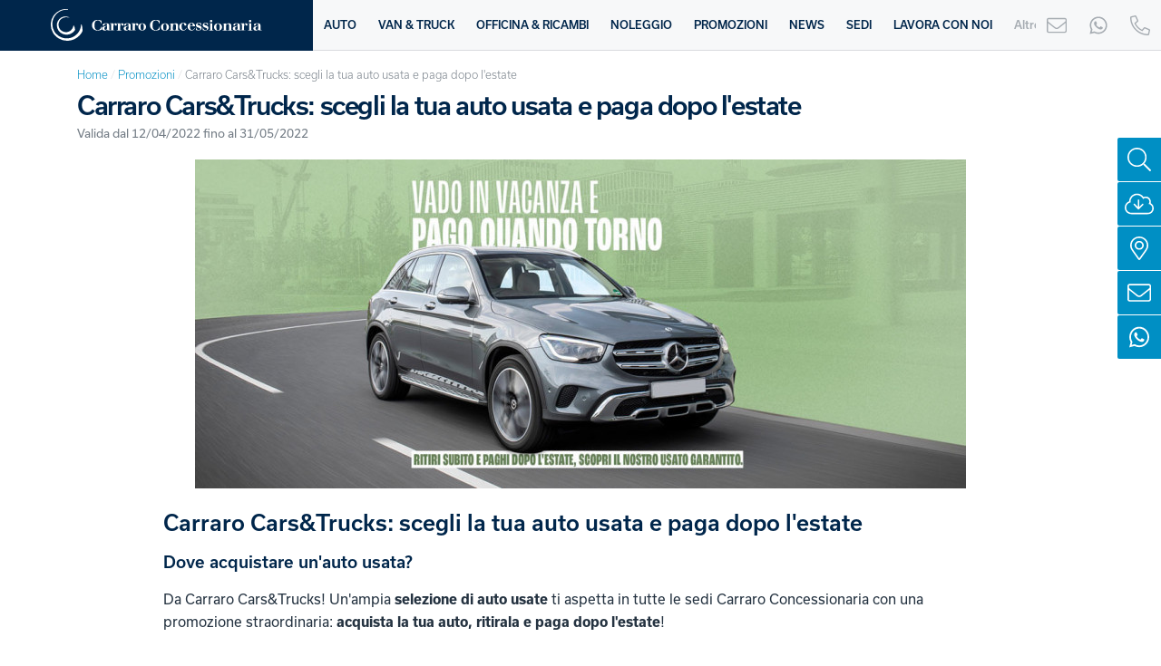

--- FILE ---
content_type: text/html; charset=UTF-8
request_url: https://www.gruppocarraro.it/promozioni/carraro-carstrucks-scegli-la-tua-auto-usata-e-paga-dopo-lestate
body_size: 11991
content:
<!DOCTYPE html>
<html lang="it">
<head>
  <meta charset="utf-8">
  <meta http-equiv="X-UA-Compatible" content="IE=edge,chrome=1">
  <meta name="author" content="YESdesign">
  <meta name="referrer" content="same-origin">

  <title>Carraro Cars&Trucks: acquista la tua auto usata e paga  | Carraro</title>
  <meta name="description" content="Se acquisti l'auto entro il 30 aprile 2022, non solo inizierai a pagarla tranquillamente dopo l'estate, ma avrai anche il passaggio di proprietà gratuito.">
  <meta name="robots" content="index, follow">
  <meta name="viewport" content="width=device-width, initial-scale=1.0">

  <link rel="preconnect" href="//use.typekit.net">
  <link rel="preconnect" href="//www.iubenda.com">
  <link rel="preconnect" href="//cdn.iubenda.com">
  <link rel="preconnect" href="//web.imgstore.it/">

  <link rel="dns-prefetch" href="//use.typekit.net">
  <link rel="dns-prefetch" href="//www.iubenda.com">
  <link rel="dns-prefetch" href="//cdn.iubenda.com">
  <link rel="dns-prefetch" href="//www.googletagmanager.com">
  <link rel="dns-prefetch" href="//www.google-analytics.com">
  <link rel="dns-prefetch" href="//www.smartsuppchat.com">
  <link rel="dns-prefetch" href="//connect.facebook.net">
  <link rel="dns-prefetch" href="//static.hotjar.com">
  <link rel="dns-prefetch" href="//script.hotjar.com">
  <link rel="dns-prefetch" href="//www.youtube.com">

  <link rel="preload" href="https://use.typekit.net/gnj2vrq.css" as="style" onload="this.onload=null;this.rel='stylesheet'">
  <noscript><link rel="stylesheet" href="https://use.typekit.net/gnj2vrq.css"></noscript>

  <link rel="stylesheet" href="https://www.gruppocarraro.it/dist/styles/main_b01cac93.css" rel="preload" as="style">

  <link rel="apple-touch-icon" sizes="57x57" href="https://www.gruppocarraro.it/images/static/icons/apple-icon-57x57.png">
  <link rel="apple-touch-icon" sizes="60x60" href="https://www.gruppocarraro.it/images/static/icons/apple-icon-60x60.png">
  <link rel="apple-touch-icon" sizes="72x72" href="https://www.gruppocarraro.it/images/static/icons/apple-icon-72x72.png">
  <link rel="apple-touch-icon" sizes="76x76" href="https://www.gruppocarraro.it/images/static/icons/apple-icon-76x76.png">
  <link rel="apple-touch-icon" sizes="114x114" href="https://www.gruppocarraro.it/images/static/icons/apple-icon-114x114.png">
  <link rel="apple-touch-icon" sizes="120x120" href="https://www.gruppocarraro.it/images/static/icons/apple-icon-120x120.png">
  <link rel="apple-touch-icon" sizes="144x144" href="https://www.gruppocarraro.it/images/static/icons/apple-icon-144x144.png">
  <link rel="apple-touch-icon" sizes="152x152" href="https://www.gruppocarraro.it/images/static/icons/apple-icon-152x152.png">
  <link rel="apple-touch-icon" sizes="180x180" href="https://www.gruppocarraro.it/images/static/icons/apple-icon-180x180.png">
  <link rel="icon" type="image/png" sizes="192x192"  href="https://www.gruppocarraro.it/images/static/icons/android-icon-192x192.png">
  <link rel="icon" type="image/png" sizes="32x32" href="https://www.gruppocarraro.it/images/static/icons/favicon-32x32.png">
  <link rel="icon" type="image/png" sizes="96x96" href="https://www.gruppocarraro.it/images/static/icons/favicon-96x96.png">
  <link rel="icon" type="image/png" sizes="16x16" href="https://www.gruppocarraro.it/images/static/icons/favicon-16x16.png">
  <link rel="manifest" href="https://www.gruppocarraro.it/images/static/icons/manifest.json">
  <meta name="msapplication-TileColor" content="#ffffff">
  <meta name="msapplication-TileImage" content="https://www.gruppocarraro.it/images/static/icons/ms-icon-144x144.png">
  <meta name="theme-color" content="#ffffff">

  <meta property="og:url" content="https://www.gruppocarraro.it/promozioni/carraro-carstrucks-scegli-la-tua-auto-usata-e-paga-dopo-lestate" />
  <meta property="og:locale" content="it_IT" />
  <meta property="og:type" content="article" />
  <meta property="og:title" content="Carraro Cars&Trucks: scegli la tua auto usata e paga dopo l'estate" />
  <meta property="og:description" content="Se acquisti l'auto entro il 30 aprile 2022, non solo inizierai a pagarla tranquillamente dopo l'estate, ma avrai anche il passaggio di proprietà gratuito." />
  <meta property="og:image" content="https://www.gruppocarraro.it/images/uploads/promotions/_l/auto-usate-passaggio-di-proprieta.jpg" />
  <meta property="fb:app_id" content="1874684839460261" />
  
  
  
  
  

  

  
<script type="text/javascript">
var _iub = _iub || [];
_iub.csConfiguration = {"googleConsentMode":"template","emitGtmEvents":true,"askConsentAtCookiePolicyUpdate":true,"perPurposeConsent":true,"siteId":750156,"cookiePolicyId":8056837,"lang":"it","banner":{"acceptButtonCaptionColor":"white","acceptButtonColor":"#7ac93a","acceptButtonDisplay":true,"backgroundColor":"#ffffff","backgroundOverlay":true,"closeButtonRejects":true,"customizeButtonCaptionColor":"white","customizeButtonColor":"#a6acb2","customizeButtonDisplay":true,"explicitWithdrawal":true,"listPurposes":true,"position":"float-top-center","textColor":"#253341"}};
</script>
<script type="text/javascript" src="//cdn.iubenda.com/cs/iubenda_cs.js" charset="UTF-8" async></script>


  

<script>
dataLayer = [{

  'pageProducts': 'auto'
  
}]
</script>




<script>(function(w,d,s,l,i){w[l]=w[l]||[];w[l].push({'gtm.start':
new Date().getTime(),event:'gtm.js'});var f=d.getElementsByTagName(s)[0],
j=d.createElement(s),dl=l!='dataLayer'?'&l='+l:'';j.async=true;j.src=
'https://www.googletagmanager.com/gtm.js?id='+i+dl;f.parentNode.insertBefore(j,f);
})(window,document,'script','dataLayer','GTM-KCBGMRC');</script>



  <meta name="facebook-domain-verification" content="ffleditnfb55m2j9jb3gfese20p3s5" />

  <link rel="preload" as="image" href="https://www.gruppocarraro.it/images/uploads/promotions/_l/auto-usate-passaggio-di-proprieta.jpg" />

  

  <script src="https://www.gruppocarraro.it/dist/scripts/main_b01cac93.js" defer></script>
</head>
<body  class="promozioni carraro-carstrucks-scegli-la-tua-auto-usata-e-paga-dopo-lestate guest" >

  
<noscript><iframe src="https://www.googletagmanager.com/ns.html?id=GTM-KCBGMRC"
height="0" width="0" style="display:none;visibility:hidden"></iframe></noscript>



  <header class="ui-mobile-header">
  <a class="ui-mobile-brand" href="https://www.gruppocarraro.it/"><img class="ui-mobile-brand__img" src="https://www.gruppocarraro.it/images/static/carraro-concessionaria-w-h.svg" alt="Carraro" width="313" height="47"></a>
  <a class="ui-mobile-phone phone-number" href="tel:0438 4363"><i class="fal fa-phone" data-fa-transform="flip-h"></i></a>
  <a class="ui-mobile-hamburger js-mobile-hamburger" href="#nav-modal" data-toggle="modal" data-target="#nav-modal"></a>
</header>
<header class="ui-header">
  <a class="ui-desktop-brand" href="https://www.gruppocarraro.it/"><img class="ui-desktop-brand__img" src="https://www.gruppocarraro.it/images/static/carraro-concessionaria-w-h.svg" alt="Carraro" width="313" height="47"></a>
  <ul class="ui-nav nav">
    <li><a href="#tab-auto" data-toggle="tab">AUTO</a></li>
    <li><a href="#tab-van" data-toggle="tab">VAN &amp; TRUCK</a></li>
    <li><a href="#tab-officine" data-toggle="tab">OFFICINA &amp; RICAMBI</a></li>
    <li><a href="#tab-noleggio" data-toggle="tab">NOLEGGIO</a></li>
    <li><a href="https://www.gruppocarraro.it/promozioni">PROMOZIONI</a></li>
    <li><a href="https://www.gruppocarraro.it/news">NEWS</a></li>
    <li><a href="https://www.gruppocarraro.it/sedi">SEDI</a></li>
    <li><a href="https://www.gruppocarraro.it/azienda/lavora-con-noi">LAVORA CON NOI</a></li>
    <li><a href="#tab-altro" data-toggle="tab">Altro<i class="fal fa-plus"></i></a></li>
  </ul>

  <div class="ui-subnav js-subnav tab-content">
    <a class="ui-subnav__close js-subnav-close" href="#"><i class="fal fa-times"></i></a>

    <div class="tab-pane" id="tab-auto">
      <div class="container">
        <div class="row justify-content-center">
          <div class="col-md-3">
            <div class="ui-subnav__list">
              <a class="ui-subnav__title" href="https://www.gruppocarraro.it/mercedes"><img class="ui-subnav__img lazy" data-src="https://www.gruppocarraro.it/images/static/mercedes.png" alt="Mercedes-Benz">Mercedes-Benz</a>
              <a class="ui-subnav__item" href="https://www.gruppocarraro.it/mercedes">Mercedes-Benz Nuovo</a>
              <a class="ui-subnav__item" href="https://www.gruppocarraro.it/mercedes/eq"><img class="ui-subnav__img ui-subnav__img--small lazy" data-src="https://www.gruppocarraro.it/images/static/mercedes-eq-logo.svg" alt="Mercedes EQ"/> Mercedes EQ</a>
              <a class="ui-subnav__item" href="https://www.gruppocarraro.it/mercedes/usato">Mercedes-Benz Usato</a>
              <a class="ui-subnav__item" href="https://www.gruppocarraro.it/mercedes/business-solution">Mercedes-Benz Business Solution</a>
              
              <a class="ui-subnav__item" href="https://www.gruppocarraro.it/mercedes/certified">Mercedes-Benz Certified</a>
              <a class="ui-subnav__item" href="https://www.gruppocarraro.it/mercedes/jahreswagen">Mercedes-Benz Jahreswagen</a>
              <a class="ui-subnav__item" href="https://www.gruppocarraro.it/mercedes/suv">SUV Mercedes</a>
              <a class="ui-subnav__item" href="https://www.gruppocarraro.it/mercedes/mercedes-ibride">Mercedes Ibride</a>
              <a class="ui-subnav__item" href="https://www.gruppocarraro.it/mercedes/mercedes-pronta-consegna">Mercedes pronta consegna</a>
              <a class="ui-subnav__item" href="https://www.gruppocarraro.it/mercedes-neopatentati">Mercedes Neopatentati</a>
            </div>
            <div class="ui-subnav__list">
              <a class="ui-subnav__title" href="https://www.gruppocarraro.it/mercedes-amg"><img class="ui-subnav__img lazy" data-src="https://www.gruppocarraro.it/images/static/mercedes-amg-logo.svg" alt="Mercedes-AMG">Mercedes-AMG</a>
              <a class="ui-subnav__item" href="https://www.gruppocarraro.it/mercedes-amg">Mercedes-AMG Nuovo</a>
              <a class="ui-subnav__item" href="https://www.gruppocarraro.it/mercedes-amg/usato">Mercedes-AMG Usato</a>
            </div>
          </div>
          <div class="col-md-3">
            <div class="ui-subnav__list">
              <a class="ui-subnav__title" href="https://www.gruppocarraro.it/smart"><img class="ui-subnav__img lazy" data-src="https://www.gruppocarraro.it/images/static/smart.png" alt="smart">smart</a>
              <a class="ui-subnav__item" href="https://www.gruppocarraro.it/smart">smart Nuovo</a>
              <a class="ui-subnav__item" href="https://www.gruppocarraro.it/smart/smart-1">&nbsp;&nbsp;&nbsp;smart #1</a>
              <a class="ui-subnav__item" href="https://www.gruppocarraro.it/smart/smart-3">&nbsp;&nbsp;&nbsp;smart #3</a>
              <a class="ui-subnav__item" href="https://www.gruppocarraro.it/smart/usato">smart Usato</a>
              
            </div>
            <div class="ui-subnav__list">
              <a class="ui-subnav__title" href="https://www.gruppocarraro.it/subaru"><img class="ui-subnav__img lazy" data-src="https://www.gruppocarraro.it/images/static/subaru.png" alt="Subaru">Subaru</a>
              <a class="ui-subnav__item" href="https://www.gruppocarraro.it/subaru">Subaru Nuovo</a>
              <a class="ui-subnav__item" href="https://www.gruppocarraro.it/subaru/usato">Subaru Usato</a>
              
              <a class="ui-subnav__item" href="https://www.gruppocarraro.it/subaru-neopatentati">Subaru Neopatentati</a>
            </div>
          </div>
          <div class="col-md-3">
            <div class="ui-subnav__list">
              <a class="ui-subnav__title" href="https://www.gruppocarraro.it/omoda"><img class="ui-subnav__img lazy" data-src="https://www.gruppocarraro.it/images/static/omoda.png" alt="Omoda">Omoda</a>
              <a class="ui-subnav__item" href="https://www.gruppocarraro.it/omoda">Omoda Nuovo</a>
              <a class="ui-subnav__item" href="https://www.gruppocarraro.it/omoda/omoda-5">&nbsp;&nbsp;&nbsp;Omoda 5</a>
              <a class="ui-subnav__item" href="https://www.gruppocarraro.it/omoda/omoda-7">&nbsp;&nbsp;&nbsp;Omoda 7</a>
              <a class="ui-subnav__item" href="https://www.gruppocarraro.it/omoda/omoda-9">&nbsp;&nbsp;&nbsp;Omoda 9</a>
            </div>
            <div class="ui-subnav__list">
              <a class="ui-subnav__title" href="https://www.gruppocarraro.it/jaecoo"><img class="ui-subnav__img lazy" data-src="https://www.gruppocarraro.it/images/static/jaecoo.png" alt="Jaecoo">Jaecoo</a>
              <a class="ui-subnav__item" href="https://www.gruppocarraro.it/jaecoo">Jaecoo Nuovo</a>
              <a class="ui-subnav__item" href="https://www.gruppocarraro.it/jaecoo/jaecoo-7">&nbsp;&nbsp;&nbsp;Jaecoo 7</a>
              <a class="ui-subnav__item" href="https://www.gruppocarraro.it/jaecoo/jaecoo-5">&nbsp;&nbsp;&nbsp;Jaecoo 5</a>
            </div>
            <div class="ui-subnav__list">
              <a class="ui-subnav__title" href="https://www.gruppocarraro.it/emc"><img class="ui-subnav__img lazy" data-src="https://www.gruppocarraro.it/images/static/emc.svg" alt="EMC">EMC</a>
              <a class="ui-subnav__item" href="https://www.gruppocarraro.it/emc">EMC Nuovo</a>
              <a class="ui-subnav__item" href="https://www.gruppocarraro.it/emc-neopatentati">EMC Neopatentati</a>
            </div>
          </div>
          <div class="col-md-3">
            <div class="ui-subnav__list">
              <a class="ui-subnav__title"><img class="ui-subnav__img lazy" data-src="https://www.gruppocarraro.it/images/static/carraro-cars-trucks.svg" alt="Carraro Cars & Trucks">Auto usate e km0</a>
              <a class="ui-subnav__item" href="https://www.gruppocarraro.it/auto/usato">Tutte le auto usate</a>
              <a class="ui-subnav__item" href="https://www.gruppocarraro.it/auto/usato/audi-usate">Audi usate</a>
              <a class="ui-subnav__item" href="https://www.gruppocarraro.it/auto/usato/bmw-usate">BMW usate</a>
              <a class="ui-subnav__item" href="https://www.gruppocarraro.it/auto/usato/volkswagen-usate">Volkswagen usate</a>
              
              
              <a class="ui-subnav__item" href="https://www.gruppocarraro.it/auto/usato/auto-ibride-usate">Ibride usate</a>
              <a class="ui-subnav__item" href="https://www.gruppocarraro.it/auto/usato/auto-elettriche-usate">Elettriche usate</a>
              <a class="ui-subnav__item" href="https://www.gruppocarraro.it/auto/usato/cabrio-usate">Cabrio usate</a>
              <a class="ui-subnav__item" href="https://www.gruppocarraro.it/auto/usato/suv-usati">SUV usati</a>
            </div>
          </div>
        </div>
      </div>
    </div>

    <div class="tab-pane" id="tab-van">
      <div class="container">
        <div class="row justify-content-center">
          <div class="col-md-3">
            <div class="ui-subnav__list">
              <a class="ui-subnav__title" href="https://www.gruppocarraro.it/mercedes-van"><img class="ui-subnav__img lazy" data-src="https://www.gruppocarraro.it/images/static/mercedes.png" alt="Mercedes-Benz Van">Mercedes-Benz Van</a>
              <a class="ui-subnav__item" href="https://www.gruppocarraro.it/mercedes-van">Mercedes-Benz Van Nuovo</a>
              <a class="ui-subnav__item" href="https://www.gruppocarraro.it/mercedes-van/evans"><span class="ui-subnav__evans-logo">eVans</span> Mercedes-Benz Van</a>
              <a class="ui-subnav__item" href="https://www.gruppocarraro.it/mercedes-van/usato">Mercedes-Benz Van Usato</a>
              
              <a class="ui-subnav__item" href="https://www.gruppocarraro.it/mercedes-van/van-certified">Mercedes-Benz Van Certified</a>
              <a class="ui-subnav__item" href="https://www.gruppocarraro.it/mercedes-van/van-procenter"><img class="ui-subnav__img ui-subnav__img--small lazy" data-src="https://www.gruppocarraro.it/images/static/vanprocenter-logo.png" alt="Van ProCenter"/> Van ProCenter</a>
              <a class="ui-subnav__item" href="https://www.gruppocarraro.it/minibus">Minibus turistici</a>
            </div>
          </div>
          <div class="col-md-3">
            <div class="ui-subnav__list">
              <a class="ui-subnav__title" href="https://www.gruppocarraro.it/mercedes-truck"><img class="ui-subnav__img lazy" data-src="https://www.gruppocarraro.it/images/static/mercedes.png" alt="Mercedes-Benz Truck">Mercedes-Benz Truck</a>
              <a class="ui-subnav__item" href="https://www.gruppocarraro.it/mercedes-truck">Mercedes-Benz Truck Nuovo</a>
              <a class="ui-subnav__item" href="https://www.gruppocarraro.it/mercedes-truck/usato">Mercedes-Benz Truck Usato</a>
              <a class="ui-subnav__item" href="https://www.gruppocarraro.it/mercedes-truck/truck-certified">Mercedes-Benz Truck Certified</a>
            </div>
          </div>
          <div class="col-md-3">
            <div class="ui-subnav__list">
              <div class="ui-subnav__title">
                <a href="https://www.gruppocarraro.it/fuso"><img class="ui-subnav__img ui-subnav__img--fuso lazy" data-src="https://www.gruppocarraro.it/images/static/fuso.png" alt="Fuso Canter"></a>
                <a href="https://www.gruppocarraro.it/unimog"><img class="ui-subnav__img lazy" data-src="https://www.gruppocarraro.it/images/static/unimog.png?v=1" alt="Unimog"></a>
              </div>
              <a class="ui-subnav__item" href="https://www.gruppocarraro.it/fuso">Scopri Fuso Canter</a>
              <a class="ui-subnav__item" href="https://www.gruppocarraro.it/unimog">Scopri Unimog</a>
              <a class="ui-subnav__item" href="https://www.gruppocarraro.it/econic">Scopri Econic</a>
            </div>
            <div class="ui-subnav__list">
              <a class="ui-subnav__title" href="https://www.gruppocarraro.it/foton"><img class="ui-subnav__img lazy" data-src="https://www.gruppocarraro.it/images/static/foton-truck.svg" alt="Foton Truck">Foton</a>
              <a class="ui-subnav__item" href="https://www.gruppocarraro.it/foton">Foton Truck Nuovo</a>
              <a class="ui-subnav__item" href="https://www.gruppocarraro.it/foton/tunland-7">Foton Pick-up Nuovo</a>
            </div>
          </div>
          <div class="col-md-3">
            <div class="ui-subnav__list">
              <a class="ui-subnav__title"><img class="ui-subnav__img lazy" data-src="https://www.gruppocarraro.it/images/static/carraro-cars-trucks.svg" alt="Carraro Cars & Trucks">Van &amp; Truck usati</a>
              <a class="ui-subnav__item" href="https://www.gruppocarraro.it/autocarri/commerciali-usati">Veicoli commerciali usati</a>
              <a class="ui-subnav__item" href="https://www.gruppocarraro.it/autocarri/camion-usati">Veicoli industriali usati</a>
              <a class="ui-subnav__item" href="https://www.gruppocarraro.it/autocarri/commerciali-usati/furgoni-usati">Furgoni usati</a>
              <a class="ui-subnav__item" href="https://www.gruppocarraro.it/carraro-carstrucks-acquistiamo-il-tuo-van-usato">Acquistiamo il tuo van</a>
            </div>
          </div>
        </div>
      </div>
    </div>

    <div class="tab-pane" id="tab-officine">
      <div class="container">
        <div class="row justify-content-center">
          <div class="col-md-3">
            <div class="ui-subnav__list">
              <a class="ui-subnav__title" href="https://www.gruppocarraro.it/mercedes/assistenza"><img class="ui-subnav__img lazy" data-src="https://www.gruppocarraro.it/images/static/mercedes.png" alt="Mercedes-Benz">Officina Mercedes</a>
              <a class="ui-subnav__item" href="https://www.gruppocarraro.it/mercedes/assistenza/tagliando">Tagliando Mercedes</a>
              <a class="ui-subnav__item" href="https://www.gruppocarraro.it/mercedes/assistenza/pacchetti-tagliandi">ServiceCare: Pacchetti tagliandi</a>
              <a class="ui-subnav__item" href="https://www.gruppocarraro.it/loyalty-plus">Loyalty Plus</a>
              <a class="ui-subnav__item" href="https://www.gruppocarraro.it/mercedes/assistenza/revisione">Revisione</a>
              <a class="ui-subnav__item" href="https://www.gruppocarraro.it/mercedes/assistenza/pneumatici-mercedes">Pneumatici</a>
              <a class="ui-subnav__item" href="https://www.gruppocarraro.it/mercedes/assistenza/cerchi-e-ruote-complete-mercedes">Cerchi e Ruote complete</a>
              <a class="ui-subnav__item" href="https://www.gruppocarraro.it/mercedes/assistenza/accessori">Accessori e Collezione</a>
              <a class="ui-subnav__item" href="https://www.gruppocarraro.it/mercedes/assistenza/ricambi">Ricambi Originali</a>
              <a class="ui-subnav__item" href="https://www.gruppocarraro.it/mercedes/assistenza/promozioni-officina">Promozioni Officina</a>
              <a class="ui-subnav__item" href="https://www.gruppocarraro.it/mercedes/assistenza/mobilo">Mobilo Soccorso Stradale</a>
              <a class="ui-subnav__item" href="https://www.gruppocarraro.it/mercedes/concessionarie-officine">Scopri le officine</a>
            </div>
          </div>
          <div class="col-md-3">
            <div class="ui-subnav__list">
              <a class="ui-subnav__title" href="https://www.gruppocarraro.it/smart/assistenza"><img class="ui-subnav__img lazy" data-src="https://www.gruppocarraro.it/images/static/smart.png" alt="smart">Officina smart</a>
              <a class="ui-subnav__item" href="https://www.gruppocarraro.it/smart/assistenza/tagliando">Tagliando smart</a>
              <a class="ui-subnav__item" href="https://www.gruppocarraro.it/smart/assistenza/revisione">Revisione</a>
              <a class="ui-subnav__item" href="https://www.gruppocarraro.it/smart/assistenza/pacchetti-tagliandi">Pacchetti tagliandi</a>
              <a class="ui-subnav__item" href="https://www.gruppocarraro.it/smart/assistenza/promozioni-officina">Promozioni officina</a>
              <a class="ui-subnav__item" href="https://www.gruppocarraro.it/smart/concessionarie-officine">Scopri le officine</a>
            </div>
            <div class="ui-subnav__list">
              <a class="ui-subnav__title" href="https://www.gruppocarraro.it/subaru/assistenza"><img class="ui-subnav__img lazy" data-src="https://www.gruppocarraro.it/images/static/subaru.png" alt="Subaru">Officina Subaru</a>
              <a class="ui-subnav__item" href="https://www.gruppocarraro.it/subaru/assistenza/tagliando">Tagliando Subaru</a>
              <a class="ui-subnav__item" href="https://www.gruppocarraro.it/subaru/assistenza/revisione">Revisione</a>
              <a class="ui-subnav__item" href="https://www.gruppocarraro.it/subaru/assistenza/promozioni-officina">Promozioni Officina</a>
              <a class="ui-subnav__item" href="https://www.gruppocarraro.it/subaru/concessionarie-officine">Scopri le officine</a>
            </div>
          </div>
          <div class="col-md-3">
            <div class="ui-subnav__list">
              <a class="ui-subnav__title" href="https://www.gruppocarraro.it/omoda/assistenza"><img class="ui-subnav__img lazy" data-src="https://www.gruppocarraro.it/images/static/omoda.png" alt="Omoda">Officina Omoda</a>
              <a class="ui-subnav__item" href="https://www.gruppocarraro.it/omoda/assistenza">Assistenza Omoda</a>
            </div>
            <div class="ui-subnav__list">
              <a class="ui-subnav__title" href="https://www.gruppocarraro.it/jaecoo/assistenza"><img class="ui-subnav__img lazy" data-src="https://www.gruppocarraro.it/images/static/jaecoo.png" alt="Jaecoo">Officina Jaecoo</a>
              <a class="ui-subnav__item" href="https://www.gruppocarraro.it/jaecoo/assistenza">Assistenza Jaecoo</a>
            </div>
            <div class="ui-subnav__list">
              <a class="ui-subnav__title" href="https://www.gruppocarraro.it/emc/assistenza"><img class="ui-subnav__img lazy" data-src="https://www.gruppocarraro.it/images/static/emc.svg" alt="EMC">Officina EMC</a>
              <a class="ui-subnav__item" href="https://www.gruppocarraro.it/emc/assistenza">Assistenza EMC</a>
            </div>
          </div>
          <div class="col-md-3">
            <div class="ui-subnav__list">
              <a class="ui-subnav__title" href="https://www.gruppocarraro.it/mercedes-van/assistenza"><img class="ui-subnav__img lazy" data-src="https://www.gruppocarraro.it/images/static/mercedes.png" alt="Mercedes-Benz">Officina Van &amp; Truck</a>
              <a class="ui-subnav__item" href="https://www.gruppocarraro.it/mercedes-van/assistenza">Tagliando Mercedes VAN</a>
              <a class="ui-subnav__item" href="https://www.gruppocarraro.it/mercedes-van/assistenza/revisione-van">Revisione VAN</a>
              <a class="ui-subnav__item" href="https://www.gruppocarraro.it/mercedes-truck/assistenza">Tagliando Mercedes Truck</a>
              <a class="ui-subnav__item" href="https://www.gruppocarraro.it/mercedes-van/assistenza/pacchetti-tagliandi-veicoli-commerciali">Pacchetti tagliandi</a>
              <a class="ui-subnav__item" href="https://www.gruppocarraro.it/mercedes-van/assistenza/estensione-garanzia-veicoli-commerciali">Estensione di garanzia</a>
              <a class="ui-subnav__item" href="https://www.gruppocarraro.it/mercedes-van/concessionarie-officine">Scopri le officine VAN</a>
              <a class="ui-subnav__item" href="https://www.gruppocarraro.it/mercedes-truck/concessionarie-officine">Scopri le officine Truck</a>
              <a class="ui-subnav__item" href="https://www.gruppocarraro.it/assistenza/assistenza-veicoli-omniplus">Officina Omniplus</a>
            </div>
            <div class="ui-subnav__list">
              <a class="ui-subnav__title" href="https://www.gruppocarraro.it/assistenza/assistenza-foton-truck"><img class="ui-subnav__img lazy" data-src="https://www.gruppocarraro.it/images/static/foton-truck.svg" alt="Foton">Officina Foton</a>
              <a class="ui-subnav__item" href="https://www.gruppocarraro.it/foton/concessionarie-officine">Officine Foton</a>
              <a class="ui-subnav__item" href="https://www.gruppocarraro.it/assistenza/assistenza-foton-truck">Assistenza Foton</a>
            </div>
          </div>
        </div>
      </div>
      <div class="container">
        <div class="row justify-content-center">
          <div class="col-md-12">
            <div class="ui-subnav__bottom">
              <a href="https://www.gruppocarraro.it/assistenza">Assistenza <i class="fal fa-angle-right"></i></a>
            </div>
          </div>
        </div>
      </div>
    </div>

    <div class="tab-pane" id="tab-noleggio">
      <div class="container">
        <div class="row justify-content-center">
          <div class="col-md-4">
            <div class="ui-subnav__list">
              <a class="ui-subnav__title" href="https://www.gruppocarraro.it/noleggio-lungo-termine"><img class="ui-subnav__img lazy" data-src="https://www.gruppocarraro.it/images/static/carraro-rent.svg" alt="Carraro Rent">Noleggio a lungo termine</a>
              <a class="ui-subnav__item" href="https://www.gruppocarraro.it/noleggio-lungo-termine">Noleggio a lungo termine</a>
              <a class="ui-subnav__item" href="https://www.gruppocarraro.it/noleggio-lungo-termine/noleggio-lungo-termine">Cos'è e come funziona?</a>
              <a class="ui-subnav__item" href="https://www.gruppocarraro.it/noleggio-lungo-termine/offerte-privati">Offerte per privati</a>
              <a class="ui-subnav__item" href="https://www.gruppocarraro.it/noleggio-lungo-termine/offerte">Offerte per aziende</a>
              <a class="ui-subnav__item" href="https://www.gruppocarraro.it/noleggio-lungo-termine/auto-usate">Auto usate</a>
              <a class="ui-subnav__item" href="https://www.gruppocarraro.it/noleggio-lungo-termine/marche">Tutte le marche</a>
              <a class="ui-subnav__item" href="/noleggio-lungo-termine/cerca">Cerca</a>
            </div>
          </div>
          <div class="col-md-4">
            <div class="ui-subnav__list">
              <a class="ui-subnav__title" href="https://www.gruppocarraro.it/noleggio-breve-termine">Noleggio a breve termine</a>
              <a class="ui-subnav__item" href="https://www.gruppocarraro.it/noleggio-breve-termine">Noleggio Auto</a>
              <a class="ui-subnav__item" href="https://www.gruppocarraro.it/noleggio-breve-termine#open-trucks">Noleggio VAN</a>
            </div>
          </div>
        </div>
      </div>
    </div>

    <div class="tab-pane" id="tab-altro">
      <div class="container">
        <div class="row justify-content-center">
          <div class="col-md-3">
            <div class="ui-subnav__list">
              <a class="ui-subnav__title">Azienda</a>
              <a class="ui-subnav__item" href="https://www.gruppocarraro.it/azienda/chi-siamo">Chi siamo</a>
              <a class="ui-subnav__item" href="https://www.gruppocarraro.it/azienda/certificazioni">Certificazioni</a>
              <a class="ui-subnav__item" href="https://www.gruppocarraro.it/azienda/lavora-con-noi">Lavora con noi</a>
            </div>
          </div>
          
            
              <div class="col-md-3">
                <div class="ui-subnav__list">
                  <a class="ui-subnav__title">Commercianti</a>
                    
                    
                      <a class="ui-subnav__item" href="https://www.gruppocarraro.it/commercianti/login">Login area riservata</a>
                      <a class="ui-subnav__item" href="https://www.gruppocarraro.it/commercianti/register">Registrazione area riservata</a>
                    
                    
                </div>
              </div>
            
            
          
        </div>
      </div>
    </div>
  </div>

  <div class="ui-runners">
    <a class="ui-runners__item" href="https://www.gruppocarraro.it/contattaci">
      <i class="ui-runners__icon fal fa-envelope"></i>
      <span class="ui-runners__text">Contattaci</span>
    </a>
    <a class="ui-runners__item ui-runners__item--whatsapp" href="https://wa.me/393316309749" target="_blank">
      <i class="ui-runners__icon fab fa-whatsapp"></i>
      <span class="ui-runners__text">331 6309749</span>
    </a>
    <a class="ui-runners__item phone-number" href="tel:0438 4363">
      <i class="ui-runners__icon fal fa-phone" data-fa-transform="flip-h"></i>
      <span class="ui-runners__text">0438 4363</span>
    </a>
  </div>
</header>


  

  <main class="ui-main  ">
    
       
  <div class="container">
    <nav aria-label="breadcrumb">
      <ol class="ui-breadcrumb">
        
          <li><a href="https://www.gruppocarraro.it">Home</a></li><li><a href="https://www.gruppocarraro.it/promozioni">Promozioni</a></li><li  class="last">Carraro Cars&amp;Trucks: scegli la tua auto usata e paga dopo l'estate</li>
        
      </ol>
    </nav>
  </div>


    
    



  
    
  

  
  
  
  

  
  
  
  
  

  
  

  
  


<section class="ui-promotion">
	<div class="container">
		
			<h1 class="ui-promotion__title">Carraro Cars&Trucks: scegli la tua auto usata e paga dopo l'estate</h1>
			<small class="ui-promotion__date">Valida dal 12/04/2022 fino al 31/05/2022</small>
		

		
			<img class="ui-promotion__img lazy" alt="Carraro Cars&Trucks: scegli la tua auto usata e paga dopo l'estate" src="data:image/svg+xml,%3Csvg xmlns='http://www.w3.org/2000/svg' viewBox='0 0 850 363'%3E%3C/svg%3E" data-src="https://www.gruppocarraro.it/images/uploads/promotions/_l/auto-usate-passaggio-di-proprieta.jpg" width="850" height="363"/>

      <div class="row justify-content-center">
        <div class="col-md-10">
          <div class="ui-news__content lazy-content">
            <h2>Carraro Cars&amp;Trucks: scegli&nbsp;la tua auto usata e paga dopo l&#39;estate</h2>

<h3>Dove acquistare un&#39;auto usata?</h3>

<p>Da Carraro Cars&amp;Trucks! Un&#39;ampia <strong>selezione di auto usate </strong>ti aspetta in tutte le sedi Carraro Concessionaria con una promozione straordinaria: <strong>acquista la tua auto, ritirala e paga dopo l&#39;estate</strong>!</p>

<p>Avete capito bene: se acquisti l&#39;auto <strong>entro il 31&nbsp;Maggio&nbsp;2022</strong>, non solo inizierai a <strong>pagarla tranquillamente dopo l&#39;estate</strong>, ma avrai anche il<strong> passaggio di propriet&agrave; gratuito</strong>.</p>

<p>Contattaci e approfitta della promozione esclusiva.</p>
          </div>
        </div>

				

				
			</div>
		

		<div class="row justify-content-center">
			<div class="col-md-10">
        <section class="ui-form ui-form--promotion ui-form--with-buttons" id="contact-form">
          




<div class="ui-btn-over-form">
  <div class="row justify-content-center">
    <div class="col-sm-10">
      <div class="ui-btn-over-form-buttons">
        <a class="ui-btn ui-btn--green" href="https://wa.me/393316309749?text=Buongiorno, potreste contattarmi per ricevere maggiori informazioni? https://www.gruppocarraro.it/promozioni/carraro-carstrucks-scegli-la-tua-auto-usata-e-paga-dopo-lestate" target="_blank">
          <span class="ui-btn__label">WhatsApp</span>
          <span class="ui-btn__text"><i class="ui-btn__icon fab fa-whatsapp"></i> 331 6309749</span>
        </a>
        <a class="ui-btn ui-btn--blue" href="tel:0438 4363">
          <span class="ui-btn__label">Telefono</span>
          <span class="ui-btn__text"><i class="ui-btn__icon fal fa-phone" data-fa-transform="flip-h"></i> 0438 4363</span>
        </a>
      </div>
    </div>
  </div>
</div>


					<div class="row justify-content-center">
						<div class="col-lg-8">
							
								
								


  
    
  







<form  method="POST" class="needs-validation" novalidate="novalidate" >
<input type="hidden" name="formReturnUrl" value="esDDablLdFfoRJ/t59VIfE4Gtp7uMNa37rizFaF2fWgngwOwbZwXu9V/PjSEvOU6pRBPgOwwHwQqdIRbnKRCkXrBqWqGWE303Uc8zadXrZwx478CSoBisWImpViNXwVNWcQ48h1752QGkDZyoS4fHgvzereFFGpJeNyYW7Rc/wzAxdY/lEg784QdK4S2cFFcC8tcWJJtmY2sHrUxTYSC/g==" /><input type="hidden" name="csrf_token" value="ea494d660edb120529cf4f31cb477ae063097dc7" /><input type="hidden" name="formHash" value="DBk0Xw4YJ_0dc8_b00173a86f259fe9edbcba07549b84ec74cb11d96978841fbaefc" /><input  name="current_page" type="hidden" id="form-input-current_page"/><input  name="formsection" type="hidden" id="form-input-formsection"/><input  name="formname" type="hidden" id="form-input-formname"/><input  name="to_send" type="hidden" id="form-input-to_send" value="1"/><input  name="request_code_type" type="hidden" id="form-input-request_code_type" value="VN"/><input  name="request_promo_code" type="hidden" id="form-input-request_promo_code" value="promozione"/><input  name="request_utm_campaign" type="hidden" id="form-input-request_utm_campaign" value=""/><input  name="request_utm_content" type="hidden" id="form-input-request_utm_content" value=""/><input  name="request_utm_medium" type="hidden" id="form-input-request_utm_medium" value=""/><input  name="request_utm_source" type="hidden" id="form-input-request_utm_source" value=""/><input  name="request_utm_term" type="hidden" id="form-input-request_utm_term" value=""/><a id="b146e5-form-DBk0Xw4YJ_0dc8_b00173a86f259fe9edbcba07549b84ec74cb11d96978841fbaefc"></a><div style="position: absolute !important; width: 0 !important; height: 0 !important; overflow: hidden !important;" aria-hidden="true" tabindex="-1"><label for="freeform_form_handle_442dc5">Leave this field blank</label><input type="text" value="3eff56" name="freeform_form_handle_442dc5" id="freeform_form_handle_442dc5" /></div>
  

  

  <input  name="current_page" type="hidden" id="form-input-current_page" value="https://www.gruppocarraro.it/promozioni/carraro-carstrucks-scegli-la-tua-auto-usata-e-paga-dopo-lestate"/>
  <input type="hidden" name="formsection" value="30">
  <input  name="formname" type="hidden" id="form-input-formname" value="Richiesta info Promozione - Carraro Cars&amp;Trucks: scegli la tua auto usata e paga dopo l"/>


  <h3 class="ui-form__title">Richiedi informazioni</h3>
  <p class="ui-form__required-notes"><small>* campi obbligatori</small></p>

  <div class="row">
    <div class="col-sm-6">
      <div class="form-label-group">
        <input  name="name" type="text" id="form-input-name" class="form-control " placeholder="Nome" required="required" />
        <label class="required" for="form-input-name">Nome</label>

        
      </div>
    </div>
    <div class="col-sm-6">
      <div class="form-label-group">
        <input  name="surname" type="text" id="form-input-surname" class="form-control " placeholder="Cognome" required="required" />
        <label class="required" for="form-input-surname">Cognome</label>

        
      </div>
    </div>
  </div>
  <div class="row">
    <div class="col-sm-6">
      <div class="form-label-group">
        <input  name="email" type="email" id="form-input-email" class="form-control" placeholder="Email" required="required" />
        <label class="required" for="form-input-email">Email</label>

        
      </div>
    </div>
    
      <div class="col-sm-6">
        <div class="form-label-group">
          <input  name="phone" type="text" id="form-input-phone" class="form-control " placeholder="Telefono" required="required" />
          <label class="required" for="form-input-phone">Telefono</label>

          
        </div>
      </div>
    
  </div>

  
    <div class="row">
      <div class="col-12">
        <div class="form-label-group">
          <select name="region" disabled class="form-control js-province-select" >
            <option value="">Seleziona provincia</option>
            <option value="Belluno">Belluno</option>
            <option value="Padova">Padova</option>
            <option value="Pordenone">Pordenone</option>
            <option value="Treviso">Treviso</option>
            <option value="Udine">Udine</option>
            <option value="Venezia">Venezia</option>
            <option value="Vicenza">Vicenza</option>
            <optgroup label="Tutte le province">
              <option value="Agrigento">Agrigento</option>
              <option value="Alessandria">Alessandria</option>
              <option value="Ancona">Ancona</option>
              <option value="Aosta">Aosta</option>
              <option value="Arezzo">Arezzo</option>
              <option value="Ascoli Piceno">Ascoli Piceno</option>
              <option value="Asti">Asti</option>
              <option value="Avellino">Avellino</option>
              <option value="Bari">Bari</option>
              <option value="Barletta-Andria-Trani">Barletta-Andria-Trani</option>
              <option value="Belluno">Belluno</option>
              <option value="Benevento">Benevento</option>
              <option value="Bergamo">Bergamo</option>
              <option value="Biella">Biella</option>
              <option value="Bologna">Bologna</option>
              <option value="Bolzano">Bolzano</option>
              <option value="Brescia">Brescia</option>
              <option value="Brindisi">Brindisi</option>
              <option value="Cagliari">Cagliari</option>
              <option value="Caltanissetta">Caltanissetta</option>
              <option value="Campobasso">Campobasso</option>
              <option value="Carbonia-iglesias">Carbonia-iglesias</option>
              <option value="Caserta">Caserta</option>
              <option value="Catania">Catania</option>
              <option value="Catanzaro">Catanzaro</option>
              <option value="Chieti">Chieti</option>
              <option value="Como">Como</option>
              <option value="Cosenza">Cosenza</option>
              <option value="Cremona">Cremona</option>
              <option value="Crotone">Crotone</option>
              <option value="Cuneo">Cuneo</option>
              <option value="Enna">Enna</option>
              <option value="Fermo">Fermo</option>
              <option value="Ferrara">Ferrara</option>
              <option value="Firenze">Firenze</option>
              <option value="Foggia">Foggia</option>
              <option value="Forl&igrave;-Cesena">Forl&igrave;-Cesena</option>
              <option value="Frosinone">Frosinone</option>
              <option value="Genova">Genova</option>
              <option value="Gorizia">Gorizia</option>
              <option value="Grosseto">Grosseto</option>
              <option value="Imperia">Imperia</option>
              <option value="Isernia">Isernia</option>
              <option value="La spezia">La spezia</option>
              <option value="L’aquila">L’aquila</option>
              <option value="Latina">Latina</option>
              <option value="Lecce">Lecce</option>
              <option value="Lecco">Lecco</option>
              <option value="Livorno">Livorno</option>
              <option value="Lodi">Lodi</option>
              <option value="Lucca">Lucca</option>
              <option value="Macerata">Macerata</option>
              <option value="Mantova">Mantova</option>
              <option value="Massa-Carrara">Massa-Carrara</option>
              <option value="Matera">Matera</option>
              <option value="Medio Campidano">Medio Campidano</option>
              <option value="Messina">Messina</option>
              <option value="Milano">Milano</option>
              <option value="Modena">Modena</option>
              <option value="Monza e della Brianza">Monza e della Brianza</option>
              <option value="Napoli">Napoli</option>
              <option value="Novara">Novara</option>
              <option value="Nuoro">Nuoro</option>
              <option value="Ogliastra">Ogliastra</option>
              <option value="Olbia-Tempio">Olbia-Tempio</option>
              <option value="Oristano">Oristano</option>
              <option value="Padova">Padova</option>
              <option value="Palermo">Palermo</option>
              <option value="Parma">Parma</option>
              <option value="Pavia">Pavia</option>
              <option value="Perugia">Perugia</option>
              <option value="Pesaro e Urbino">Pesaro e Urbino</option>
              <option value="Pescara">Pescara</option>
              <option value="Piacenza">Piacenza</option>
              <option value="Pisa">Pisa</option>
              <option value="Pistoia">Pistoia</option>
              <option value="Pordenone">Pordenone</option>
              <option value="Potenza">Potenza</option>
              <option value="Prato">Prato</option>
              <option value="Ragusa">Ragusa</option>
              <option value="Ravenna">Ravenna</option>
              <option value="Reggio di Calabria">Reggio di Calabria</option>
              <option value="Reggio nell’Emilia">Reggio nell’Emilia</option>
              <option value="Rieti">Rieti</option>
              <option value="Rimini">Rimini</option>
              <option value="Roma">Roma</option>
              <option value="Rovigo">Rovigo</option>
              <option value="Salerno">Salerno</option>
              <option value="Sassari">Sassari</option>
              <option value="Savona">Savona</option>
              <option value="Siena">Siena</option>
              <option value="Siracusa">Siracusa</option>
              <option value="Sondrio">Sondrio</option>
              <option value="Taranto">Taranto</option>
              <option value="Teramo">Teramo</option>
              <option value="Terni">Terni</option>
              <option value="Torino">Torino</option>
              <option value="Trapani">Trapani</option>
              <option value="Trento">Trento</option>
              <option value="Treviso">Treviso</option>
              <option value="Trieste">Trieste</option>
              <option value="Udine">Udine</option>
              <option value="Varese">Varese</option>
              <option value="Venezia">Venezia</option>
              <option value="Verbano-Cusio-Ossola">Verbano-Cusio-Ossola</option>
              <option value="Vercelli">Vercelli</option>
              <option value="Verona">Verona</option>
              <option value="Vibo valentia">Vibo valentia</option>
              <option value="Vicenza">Vicenza</option>
              <option value="Viterbo">Viterbo</option>
            </optgroup>
          </select>
          
        </div>
      </div>
    </div>
  
  
  <div class="form-label-group">
    <textarea  name="requests" id="form-input-requests" class="form-control" rows="5" required="required"  placeholder="Richiesta"></textarea>
    <label class="required" for="form-input-requests">Richiesta</label>

    
  </div>

  <div class="ui-form__privacy">
  <p>Ho letto <a href="https://www.gruppocarraro.it/privacy/form" target="_blank">l’informativa</a> sul trattamento dei dati personali.</p>

  <div class="form-group form-check form-check-inline">
    
    <input class="form-check-input" type="radio" name="privacy_marketing" id="privacy_marketing-1" value="1" required>
    <label class="form-check-label" for="privacy_marketing-1">acconsento</label>
    
    <input class="form-check-input" type="radio" name="privacy_marketing" id="privacy_marketing-0" value="0" required>
    <label class="form-check-label" for="privacy_marketing-0">non acconsento</label>
    

    
  </div>
  <p>che i dati personali vengano utilizzati per le finalità di cui al punto b)</p>

  
  <div class="form-group form-check form-check-inline">
    
    <input class="form-check-input" type="radio" name="privacy_profilazione" id="privacy_profilazione-1" value="1" required>
    <label class="form-check-label" for="privacy_profilazione-1">acconsento</label>
    
    <input class="form-check-input" type="radio" name="privacy_profilazione" id="privacy_profilazione-0" value="0" required>
    <label class="form-check-label" for="privacy_profilazione-0">non acconsento</label>
    

    
  </div>
  <p>che i dati personali vengano utilizzati per le finalità di cui al punto c)</p>
  

</div>


  
  

  <div class="ui-form__footer">
    <button class="ui-form__submit" type="submit" disabled>INVIA</button>
  </div><script>var o = document.getElementsByName("freeform_form_handle_442dc5"); for (var i in o) { if (!o.hasOwnProperty(i)) {continue;} o[i].value = "849409101"; }</script></form>

								
							
						</div>
					</div>
				</section>
			</div>
		</div>

		<div class="row justify-content-center">
			<div class="col-sm-6 col-md-4">
				<div class="ui-share">
  <div class="ui-share__title">Condividi questa news</div>
  <div class="ui-share__list">
    <a class="ui-share__item" target="_blank" href="https://www.facebook.com/sharer/sharer.php?u=https://www.gruppocarraro.it/promozioni/carraro-carstrucks-scegli-la-tua-auto-usata-e-paga-dopo-lestate"><i class="fab fa-facebook-f"></i></a>
    <a class="ui-share__item" target="_blank" href="https://twitter.com/home?status=https://www.gruppocarraro.it/promozioni/carraro-carstrucks-scegli-la-tua-auto-usata-e-paga-dopo-lestate"><i class="fab fa-twitter"></i></a>
    <a class="ui-share__item" target="_blank" target="_top" href="https://www.linkedin.com/shareArticle?mini=true&url=https://www.gruppocarraro.it/promozioni/carraro-carstrucks-scegli-la-tua-auto-usata-e-paga-dopo-lestate"><i class="fab fa-linkedin-in"></i></a>
  </div>
</div>

			</div>
		</div>

		
			
		

		
	</div>
</section>

  </main>

  <footer class="ui-footer">
  <div class="container">
    <div class="row">
      <div class="col-md-3 align-self-center">
        <img class="ui-footer__logo" src="https://www.gruppocarraro.it/images/static/carraro-concessionaria-w.svg" alt="Carraro" width="252" height="96">
        <a class="ui-footer__btn" href="https://www.gruppocarraro.it/contattaci">Contattaci</a>
        <a class="ui-footer__phone phone-number" href="tel:0438 4363"><i class="fal fa-phone"></i>0438 4363</a>
      </div>
      <div class="col-md-1"></div>

      <div class="col-md">
        <div class="ui-footer-menu ui-footer-menu--first">
          <a class="ui-footer-menu__title" data-toggle="collapse" href="#footer-auto" aria-expanded="false" aria-controls="footer-auto">AUTO</a>
          <div class="ui-footer-menu__collapse collapse" id="footer-auto">
            <ul class="ui-footer-menu__list">
              <li><a href="https://www.gruppocarraro.it/mercedes">Mercedes-Benz</a></li>
              <li><a href="https://www.gruppocarraro.it/mercedes-amg">Mercedes-AMG</a></li>
              <li><a href="https://www.gruppocarraro.it/smart">Smart</a></li>
              <li><a href="https://www.gruppocarraro.it/subaru">Subaru</a></li>
              <li><a href="https://www.gruppocarraro.it/omoda">Omoda</a></li>
              <li><a href="https://www.gruppocarraro.it/auto/usato">Auto usate</a></li>
            </ul>
          </div>
        </div>

        <div class="ui-footer-menu">
          <a class="ui-footer-menu__title" data-toggle="collapse" href="#footer-van-truck" aria-expanded="false" aria-controls="footer-van-truck">VAN &amp; TRUCK</a>
          <div class="ui-footer-menu__collapse collapse" id="footer-van-truck">
            <ul class="ui-footer-menu__list">
              <li><a href="https://www.gruppocarraro.it/mercedes-van">Mercedes-Benz Van</a></li>
              <li><a href="https://www.gruppocarraro.it/mercedes-truck">Mercedes-Benz Truck</a></li>
              <li><a href="https://www.gruppocarraro.it/fuso">Fuso Canter</a></li>
              <li><a href="https://www.gruppocarraro.it/unimog">Unimog</a></li>
              <li><a href="https://www.gruppocarraro.it/foton">Foton</a></li>
              <li><a href="https://www.gruppocarraro.it/autocarri/commerciali-usati">Van usati</a></li>
              <li><a href="https://www.gruppocarraro.it/autocarri/camion-usati">Truck usati</a></li>
              <li><a href="https://www.gruppocarraro.it/minibus">Minibus</a></li>
            </ul>
          </div>
        </div>
      </div>

      <div class="col-md">
        <div class="ui-footer-menu">
          <a class="ui-footer-menu__title" data-toggle="collapse" href="#footer-sedi" aria-expanded="false" aria-controls="footer-sedi">SEDI</a>
          <div class="ui-footer-menu__collapse collapse" id="footer-sedi">
            <ul class="ui-footer-menu__list">
              
              <li><a href="https://www.gruppocarraro.it/sedi/susegana">Susegana</a></li>
              
              <li><a href="https://www.gruppocarraro.it/sedi/nervesa-della-battaglia">Nervesa della Battaglia</a></li>
              
              <li><a href="https://www.gruppocarraro.it/sedi/sedico">Sedico</a></li>
              
              <li><a href="https://www.gruppocarraro.it/sedi/treviso">Treviso</a></li>
              
              <li><a href="https://www.gruppocarraro.it/sedi/castelfranco-veneto">Castelfranco Veneto</a></li>
              
              <li><a href="https://www.gruppocarraro.it/sedi/mestre">Mestre</a></li>
              
              <li><a href="https://www.gruppocarraro.it/sedi/santa-maria-di-sala">Santa Maria di Sala</a></li>
              
              <li><a href="https://www.gruppocarraro.it/sedi/pradamano">Pradamano</a></li>
              
              <li><a href="https://www.gruppocarraro.it/sedi/nervesa-della-battaglia-centro-usato">Nervesa - Centro usato vetture</a></li>
              
              <li><a href="https://www.gruppocarraro.it/sedi/centro-usato-mercedes-certified-nervesa-della-battaglia">Nervesa della Battaglia</a></li>
              
              <li><a href="https://www.gruppocarraro.it/sedi/nervesa-della-battaglia-centro-usato-van-truck">Nervesa della Battaglia</a></li>
              
              <li><a href="https://www.gruppocarraro.it/sedi/pordenone">Pordenone</a></li>
              
              <li><a href="https://www.gruppocarraro.it/sedi/muggia">Muggia</a></li>
              
            </ul>
          </div>
        </div>
      </div>

      <div class="col-md">
        <div class="ui-footer-menu">
          <a class="ui-footer-menu__title" data-toggle="collapse" href="#footer-azienda" aria-expanded="false" aria-controls="footer-azienda">AZIENDA</a>
          <div class="ui-footer-menu__collapse collapse" id="footer-azienda">
            <ul class="ui-footer-menu__list">
              <li><a href="https://www.gruppocarraro.it/promozioni">Promozioni</a></li>
              <li><a href="https://www.gruppocarraro.it/news">News</a></li>
              <li><a href="https://www.gruppocarraro.it/assistenza">Assistenza</a></li>
              <li><a href="https://www.gruppocarraro.it/noleggio-lungo-termine">Noleggio a lungo termine</a></li>
              <li><a href="https://www.gruppocarraro.it/noleggio-breve-termine">Noleggio a breve termine</a></li>
              <li><a href="https://www.gruppocarraro.it/azienda/chi-siamo">Chi siamo</a></li>
              <li><a href="https://www.gruppocarraro.it/azienda/lavora-con-noi">Lavora con noi</a></li>
            </ul>
          </div>
        </div>

        <div class="ui-footer-menu">
          <a class="ui-footer-menu__title" data-toggle="collapse" href="#footer-legale" aria-expanded="false" aria-controls="footer-legale">LEGALE</a>
          <div class="ui-footer-menu__collapse collapse" id="footer-legale">
            <ul class="ui-footer-menu__list">
              <li><a href="https://www.gruppocarraro.it/codice-etico">Codice etico</a></li>
              <li><a href="https://www.gruppocarraro.it/politica-aziendale">Politica aziendale</a></li>
              <li><a href="https://www.gruppocarraro.it/azienda/certificazioni">Certificazioni</a></li>
            </ul>
          </div>
        </div>
      </div>

    </div>
  </div>
</footer>

<div class="ui-post-footer">
  <div class="container">
    <div class="row align-items-center">
      <div class="col-md-auto order-md-last">
        <ul class="ui-post-footer__social">
          <li><a class="fb-link" href="https://www.facebook.com/Carraro-Concessionaria-Mercedes-Benz-Smart-e-Subaru-372060473124" target="_blank"><i class="fab fa-facebook-f"></i></a></li>
          <li><a class="ig-link" href="https://www.instagram.com/carraroconcessionaria/" target="_blank"><i class="fab fa-instagram"></i></a></li>
          <li><a class="yt-link" href="https://www.youtube.com/user/CarraroSPa/" target="_blank"><i class="fab fa-youtube"></i></a></li>
          <li><a class="in-link" href="https://www.linkedin.com/company/carraro-s-p-a-" target="_blank"><i class="fab fa-linkedin-in"></i></a></li>
        </ul>
      </div>
      <div class="col-md">
        <div class="ui-post-footer__text">&copy; Copyright 2026 Tutti i diritti riservati - Carraro S.p.A. - Via Conegliano 51, Susegana (TV) <br>P.IVA 00855070264 - REA TV n.171620<br>Società con unico socio soggetta all’attività di direzione e coordinamento di Financar S.p.A. - Cap. Soc. € 5.000.000 i.v. <br>
          <a href="https://www.gruppocarraro.it/privacy">Informativa privacy</a> - <a href="https://www.gruppocarraro.it/cookies">Informativa cookies</a> - <a href="#" class="iubenda-cs-preferences-link">Gestisci preferenze cookie</a> - realizzato da <a href="https://www.yesdesign.it" target="_blank">YESdesign</a></div>
      </div>
    </div>
  </div>
</div>

<div class="ui-labels-container">
  <section class="ui-labels">
    
    <a class="ui-labels__item" href="https://www.gruppocarraro.it/ricerca">
      <div class="ui-labels__icon"><i class="fal fa-search"></i></div>
      <div class="ui-labels__text">Ricerca <span class="ui-labels__text-hide-mobile">veicoli</span></div>
    </a>
    
    <a class="ui-labels__item ui-labels__item--hide-mobile" href="https://www.gruppocarraro.it/brochure">
      <div class="ui-labels__icon"><i class="fal fa-cloud-download"></i></div>
      <div class="ui-labels__text">Scarica Brochure</div>
    </a>
    <a class="ui-labels__item" href="https://www.gruppocarraro.it/sedi">
      <div class="ui-labels__icon"><i class="fal fa-map-marker-alt"></i></div>
      <div class="ui-labels__text">Sedi</div>
    </a>
    <a class="ui-labels__item" href="https://www.gruppocarraro.it/contattaci" id="contacts-label">
      <div class="ui-labels__icon"><i class="fal fa-envelope"></i></div>
      <div class="ui-labels__text">Contattaci</div>
    </a>
    <a class="ui-labels__item" href="https://wa.me/393316309749" target="_blank">
      <div class="ui-labels__icon"><i class="fab fa-whatsapp"></i></div>
      <div class="ui-labels__text">WhatsApp <span class="ui-labels__text-hide-mobile">- 331 6309749</span></div>
    </a>
  </section>
</div>

<a class="ui-back-to-top" href="#"><i class="fal fa-long-arrow-up"></i></a>


  <div class="ui-nav-modal modal fade" id="nav-modal" tabindex="-1" role="dialog" aria-labelledby="nav-modal-label" aria-hidden="true">
  <div class="modal-dialog" role="document">
    <div class="modal-content">
      <div class="ui-nav-pages js-nav-pages">
        <div class="ui-nav-page ui-nav-page--primary" id="nav-page-1">
          <ul class="ui-nav-list">
            <li class="ui-nav-list__item"><a class="ui-nav-list__link ui-nav-list__link--slide js-slide" href="#nav-auto">Auto</a></li>
            <li class="ui-nav-list__item"><a class="ui-nav-list__link ui-nav-list__link--slide js-slide" href="#nav-van">Van &amp; Truck</a></li>
            <li class="ui-nav-list__item"><a class="ui-nav-list__link ui-nav-list__link--slide js-slide" href="#nav-officine">Officina &amp; Ricambi</a></li>
            <li class="ui-nav-list__item"><a class="ui-nav-list__link ui-nav-list__link--slide js-slide" href="#nav-noleggio">Noleggio</a></li>
            <li class="ui-nav-list__item"><a class="ui-nav-list__link" href="https://www.gruppocarraro.it/promozioni">Promozioni</a></li>
            <li class="ui-nav-list__item"><a class="ui-nav-list__link" href="https://www.gruppocarraro.it/news">News</a></li>
            <li class="ui-nav-list__item"><a class="ui-nav-list__link ui-nav-list__link--slide js-slide" href="#nav-sedi">Sedi</a></li>
            <li class="ui-nav-list__item"><a class="ui-nav-list__link" href="https://www.gruppocarraro.it/azienda/lavora-con-noi">Lavora con noi</a></li>
            <li class="ui-nav-list__item"><a class="ui-nav-list__link ui-nav-list__link--slide js-slide ui-nav-list__link--light" href="#nav-altro">Altro</a></li>
          </ul>
          <a class="ui-nav-page__btn" href="https://www.gruppocarraro.it/contattaci">Contattaci</a>
        </div>

        <div class="ui-nav-page ui-nav-page--secondary" id="nav-auto">
          <ul class="ui-nav-list">
            <li class="ui-nav-list__item"><a class="ui-nav-list__link ui-nav-list__link--back js-slide-back" href="#nav-page-1">Auto</a></li>
            <li class="ui-nav-list__item"><a class="ui-nav-list__link" data-toggle="collapse" href="#nav-auto-mercedes" role="button" aria-expanded="false" aria-controls="nav-auto-mercedes"><img class="ui-nav-list__img lazy" data-src="https://www.gruppocarraro.it/images/static/mercedes.png" alt="Mercedes-Benz">Mercedes-Benz</a>
              <ul class="ui-nav-list ui-nav-list--sublist collapse" id="nav-auto-mercedes">
                <li class="ui-nav-list__item"><a class="ui-nav-list__link" href="https://www.gruppocarraro.it/mercedes">Mercedes-Benz Nuovo</a></li>
                <li class="ui-nav-list__item"><a class="ui-nav-list__link" href="https://www.gruppocarraro.it/mercedes/eq"><img class="ui-subnav__img ui-subnav__img--small lazy" data-src="https://www.gruppocarraro.it/images/static/mercedes-eq-logo.svg" alt="Mercedes EQ"/> Mercedes EQ</a></li>
                <li class="ui-nav-list__item"><a class="ui-nav-list__link" href="https://www.gruppocarraro.it/mercedes/usato">Mercedes-Benz Usato</a></li>
                <li class="ui-nav-list__item"><a class="ui-nav-list__link" href="https://www.gruppocarraro.it/mercedes/business-solution">Mercedes-Benz Business Solution</a></li>
                
                <li class="ui-nav-list__item"><a class="ui-nav-list__link" href="https://www.gruppocarraro.it/mercedes/certified">Mercedes-Benz Certified</a></li>
                <li class="ui-nav-list__item"><a class="ui-nav-list__link" href="https://www.gruppocarraro.it/mercedes/jahreswagen">Mercedes-Benz Jahreswagen</a></li>
                <li class="ui-nav-list__item"><a class="ui-nav-list__link" href="https://www.gruppocarraro.it/mercedes/suv">SUV Mercedes</a></li>
                <li class="ui-nav-list__item"><a class="ui-nav-list__link" href="https://www.gruppocarraro.it/mercedes/mercedes-ibride">Mercedes Ibride</a></li>
                <li class="ui-nav-list__item"><a class="ui-nav-list__link" href="https://www.gruppocarraro.it/mercedes/mercedes-pronta-consegna">Mercedes pronta consegna</a></li>
                <li class="ui-nav-list__item"><a class="ui-nav-list__link" href="https://www.gruppocarraro.it/mercedes-neopatentati">Mercedes neopatentati</a></li>
              </ul>
            </li>
            <li class="ui-nav-list__item"><a class="ui-nav-list__link" data-toggle="collapse" href="#nav-auto-mercedes-amg" role="button" aria-expanded="false" aria-controls="nav-auto-mercedes-amg"><img class="ui-nav-list__img lazy" data-src="https://www.gruppocarraro.it/images/static/mercedes-amg-logo.svg" alt="Mercedes-AMG">Mercedes-AMG</a>
              <ul class="ui-nav-list ui-nav-list--sublist collapse" id="nav-auto-mercedes-amg">
                <li class="ui-nav-list__item"><a class="ui-nav-list__link" href="https://www.gruppocarraro.it/mercedes-amg">Mercedes-AMG Nuovo</a></li>
                <li class="ui-nav-list__item"><a class="ui-nav-list__link" href="https://www.gruppocarraro.it/mercedes-amg/usato">Mercedes-AMG Usato</a></li>
              </ul>
            </li>
            <li class="ui-nav-list__item"><a class="ui-nav-list__link" data-toggle="collapse" href="#nav-auto-smart" role="button" aria-expanded="false" aria-controls="nav-auto-smart"><img class="ui-nav-list__img lazy" data-src="https://www.gruppocarraro.it/images/static/smart.png" alt="smart">smart</a>
              <ul class="ui-nav-list ui-nav-list--sublist collapse" id="nav-auto-smart">
                <li class="ui-nav-list__item"><a class="ui-nav-list__link" href="https://www.gruppocarraro.it/smart">smart Nuovo</a></li>
                <li class="ui-nav-list__item"><a class="ui-nav-list__link" href="https://www.gruppocarraro.it/smart/smart-1">&nbsp;&nbsp;&nbsp;smart #1</a></li>
                <li class="ui-nav-list__item"><a class="ui-nav-list__link" href="https://www.gruppocarraro.it/smart/smart-3">&nbsp;&nbsp;&nbsp;smart #3</a></li>
                <li class="ui-nav-list__item"><a class="ui-nav-list__link" href="https://www.gruppocarraro.it/smart/usato">smart Usato</a></li>
                
              </ul>
            </li>
            <li class="ui-nav-list__item"><a class="ui-nav-list__link" data-toggle="collapse" href="#nav-auto-subaru" role="button" aria-expanded="false" aria-controls="nav-auto-subaru"><img class="ui-nav-list__img lazy" data-src="https://www.gruppocarraro.it/images/static/subaru.png" alt="Subaru">Subaru</a>
              <ul class="ui-nav-list ui-nav-list--sublist collapse" id="nav-auto-subaru">
                <li class="ui-nav-list__item"><a class="ui-nav-list__link" href="https://www.gruppocarraro.it/subaru">Subaru Nuovo</a></li>
                <li class="ui-nav-list__item"><a class="ui-nav-list__link" href="https://www.gruppocarraro.it/subaru/km0">Subaru Usato</a></li>
                
                <li class="ui-nav-list__item"><a class="ui-nav-list__link" href="https://www.gruppocarraro.it/subaru-neopatentati">Subaru Neopatentati</a></li>
              </ul>
            </li>
            <li class="ui-nav-list__item"><a class="ui-nav-list__link" data-toggle="collapse" href="#nav-auto-omoda" role="button" aria-expanded="false" aria-controls="nav-auto-omoda"><img class="ui-nav-list__img lazy" data-src="https://www.gruppocarraro.it/images/static/omoda.png" alt="Omoda">Omoda</a>
              <ul class="ui-nav-list ui-nav-list--sublist collapse" id="nav-auto-omoda">
                <li class="ui-nav-list__item"><a class="ui-nav-list__link" href="https://www.gruppocarraro.it/omoda">Omoda Nuovo</a></li>
                <li class="ui-nav-list__item"><a class="ui-nav-list__link" href="https://www.gruppocarraro.it/omoda/omoda-5">&nbsp;&nbsp;&nbsp;Omoda 5</a></li>
                <li class="ui-nav-list__item"><a class="ui-nav-list__link" href="https://www.gruppocarraro.it/omoda/omoda-7">&nbsp;&nbsp;&nbsp;Omoda 7</a></li>
                <li class="ui-nav-list__item"><a class="ui-nav-list__link" href="https://www.gruppocarraro.it/omoda/omoda-9">&nbsp;&nbsp;&nbsp;Omoda 9</a></li>
              </ul>
            </li>
            <li class="ui-nav-list__item"><a class="ui-nav-list__link" data-toggle="collapse" href="#nav-auto-jaecoo" role="button" aria-expanded="false" aria-controls="nav-auto-jaecoo"><img class="ui-nav-list__img lazy" data-src="https://www.gruppocarraro.it/images/static/jaecoo.png" alt="Jaecoo">Jaecoo</a></li>
            <ul class="ui-nav-list ui-nav-list--sublist collapse" id="nav-auto-jaecoo">
              <li class="ui-nav-list__item"><a class="ui-nav-list__link" href="https://www.gruppocarraro.it/jaecoo">Jaecoo Nuovo</a></li>
              <li class="ui-nav-list__item"><a class="ui-nav-list__link" href="https://www.gruppocarraro.it/jaecoo/jaecoo-7">&nbsp;&nbsp;&nbsp;Jaecoo 7</a></li>
              <li class="ui-nav-list__item"><a class="ui-nav-list__link" href="https://www.gruppocarraro.it/jaecoo/jaecoo-5">&nbsp;&nbsp;&nbsp;Jaecoo 5</a></li>
            </ul>
            <li class="ui-nav-list__item"><a class="ui-nav-list__link"  data-toggle="collapse" href="#nav-auto-emc" role="button" aria-expanded="false" aria-controls="nav-auto-emc"><img class="ui-nav-list__img lazy" data-src="https://www.gruppocarraro.it/images/static/emc.svg" alt="EMC">EMC</a>
              <ul class="ui-nav-list ui-nav-list--sublist collapse" id="nav-auto-emc">
                <li class="ui-nav-list__item"><a class="ui-nav-list__link" href="https://www.gruppocarraro.it/emc">EMC Nuovo</a></li>
                <li class="ui-nav-list__item"><a class="ui-nav-list__link" href="https://www.gruppocarraro.it/emc-neopatentati">EMC Neopatentati</a></li>
              </ul>  
            </li>
            <li class="ui-nav-list__item"><a class="ui-nav-list__link" data-toggle="collapse" href="#nav-auto-usato" role="button" aria-expanded="false" aria-controls="nav-auto-usato"><img class="ui-subnav__img lazy" data-src="https://www.gruppocarraro.it/images/static/carraro-cars-trucks.svg" alt="Carraro Cars & Trucks">Auto usate e Km0</a>
              <ul class="ui-nav-list ui-nav-list--sublist collapse" id="nav-auto-usato">
                <li class="ui-nav-list__item"><a class="ui-nav-list__link" href="https://www.gruppocarraro.it/auto/usato">Tutte le auto usate</a></li>
                <li class="ui-nav-list__item"><a class="ui-nav-list__link" href="https://www.gruppocarraro.it/auto/usato/audi-usate">Audi usate</a></li>
                <li class="ui-nav-list__item"><a class="ui-nav-list__link" href="https://www.gruppocarraro.it/auto/usato/bmw-usate">BMW usate</a></li>
                <li class="ui-nav-list__item"><a class="ui-nav-list__link" href="https://www.gruppocarraro.it/auto/usato/volkswagen-usate">Volkswagen usate</a></li>
                
                
                <li class="ui-nav-list__item"><a class="ui-nav-list__link" href="https://www.gruppocarraro.it/auto/usato/auto-ibride-usate">Ibride usate</a></li>
                <li class="ui-nav-list__item"><a class="ui-nav-list__link" href="https://www.gruppocarraro.it/auto/usato/auto-elettriche-usate">Elettriche usate</a></li>
                <li class="ui-nav-list__item"><a class="ui-nav-list__link" href="https://www.gruppocarraro.it/auto/usato/cabrio-usate">Cabrio usate</a></li>
                <li class="ui-nav-list__item"><a class="ui-nav-list__link" href="https://www.gruppocarraro.it/auto/usato/suv-usati">SUV usati</a></li>
              </ul>
            </li>
          </ul>
          <a class="ui-nav-page__btn" href="https://www.gruppocarraro.it/contattaci">Contattaci</a>
        </div>

        <div class="ui-nav-page ui-nav-page--secondary" id="nav-van">
          <ul class="ui-nav-list">
            <li class="ui-nav-list__item"><a class="ui-nav-list__link ui-nav-list__link--back js-slide-back" href="#nav-page-1">Van &amp; Truck</a></li>
            <li class="ui-nav-list__item"><a class="ui-nav-list__link" data-toggle="collapse" href="#nav-van-mercedes" role="button" aria-expanded="false" aria-controls="nav-van-mercedes"><img class="ui-nav-list__img lazy" data-src="https://www.gruppocarraro.it/images/static/mercedes.png" alt="Mercedes-Benz Van">Mercedes-Benz Van</a>
              <ul class="ui-nav-list ui-nav-list--sublist collapse" id="nav-van-mercedes">
                <li class="ui-nav-list__item"><a class="ui-nav-list__link" href="https://www.gruppocarraro.it/mercedes-van">Mercedes-Benz Van Nuovo</a></li>
                <li class="ui-nav-list__item"><a class="ui-nav-list__link" href="https://www.gruppocarraro.it/mercedes-van/evans"><span class="ui-subnav__evans-logo">eVans</span> Mercedes-Benz Van</a></li>
                <li class="ui-nav-list__item"><a class="ui-nav-list__link" href="https://www.gruppocarraro.it/mercedes-van/usato">Mercedes-Benz Van Usato</a></li>
                
                <li class="ui-nav-list__item"><a class="ui-nav-list__link" href="https://www.gruppocarraro.it/mercedes-van/van-certified">Mercedes-Benz Van Certified</a></li>
                <li class="ui-nav-list__item"><a class="ui-nav-list__link" href="https://www.gruppocarraro.it/mercedes-van/van-procenter"><img class="ui-subnav__img ui-subnav__img--small lazy" data-src="https://www.gruppocarraro.it/images/static/vanprocenter-logo.png" alt="Van ProCenter"/> Van ProCenter</a></li>
                <li class="ui-nav-list__item"><a class="ui-nav-list__link" href="https://www.gruppocarraro.it/minibus">Minibus turistici</a></li>
              </ul>
            </li>
            <li class="ui-nav-list__item"><a class="ui-nav-list__link" data-toggle="collapse" href="#nav-truck-mercedes" role="button" aria-expanded="false" aria-controls="nav-truck-mercedes"><img class="ui-nav-list__img lazy" data-src="https://www.gruppocarraro.it/images/static/mercedes.png" alt="Mercedes-Benz Truck">Mercedes-Benz Truck</a>
              <ul class="ui-nav-list ui-nav-list--sublist collapse" id="nav-truck-mercedes">
                <li class="ui-nav-list__item"><a class="ui-nav-list__link" href="https://www.gruppocarraro.it/mercedes-truck">Mercedes-Benz Truck Nuovo</a></li>
                <li class="ui-nav-list__item"><a class="ui-nav-list__link" href="https://www.gruppocarraro.it/mercedes-truck/usato">Mercedes-Benz Truck Usato</a></li>
                <li class="ui-nav-list__item"><a class="ui-nav-list__link" href="https://www.gruppocarraro.it/mercedes-truck/truck-certified">Mercedes-Benz Truck Certified</a></li>
              </ul>
            </li>
            <li class="ui-nav-list__item"><a class="ui-nav-list__link" href="https://www.gruppocarraro.it/fuso"><img class="ui-nav-list__img lazy" data-src="https://www.gruppocarraro.it/images/static/fuso.png" alt="Fuso Canter">Fuso Canter</a></li>
            <li class="ui-nav-list__item"><a class="ui-nav-list__link" href="https://www.gruppocarraro.it/unimog"><img class="ui-nav-list__img lazy" data-src="https://www.gruppocarraro.it/images/static/unimog.png?v=1" alt="Unimog">Unimog</a></li>
            <li class="ui-nav-list__item"><a class="ui-nav-list__link" href="https://www.gruppocarraro.it/econic">Econic</a></li>
            <li class="ui-nav-list__item"><a class="ui-nav-list__link" data-toggle="collapse" href="#nav-truck-foton" role="button" aria-expanded="false" aria-controls="nav-truck-foton"><img class="ui-nav-list__img lazy" data-src="https://www.gruppocarraro.it/images/static/foton-truck.svg" alt="Foton">Foton</a>
              <ul class="ui-nav-list ui-nav-list--sublist collapse" id="nav-truck-foton">
                <li class="ui-nav-list__item"><a class="ui-nav-list__link" href="https://www.gruppocarraro.it/foton">Foton Truck Nuovo</a></li>
                <li class="ui-nav-list__item"><a class="ui-nav-list__link" href="https://www.gruppocarraro.it/foton/tunland-7">Foton Pick-up Nuovo</a></li>
              </ul>
            </li>
            <li class="ui-nav-list__item"><a class="ui-nav-list__link" data-toggle="collapse" href="#nav-van-truck-usato" role="button" aria-expanded="false" aria-controls="nav-van-truck-usato"><img class="ui-subnav__img lazy" data-src="https://www.gruppocarraro.it/images/static/carraro-cars-trucks.svg" alt="Carraro Cars & Trucks">Van &amp; Truck usati</a>
              <ul class="ui-nav-list ui-nav-list--sublist collapse" id="nav-van-truck-usato">
                <li class="ui-nav-list__item"><a class="ui-nav-list__link" href="https://www.gruppocarraro.it/autocarri/commerciali-usati">Veicoli commerciali usati</a></li>
                <li class="ui-nav-list__item"><a class="ui-nav-list__link" href="https://www.gruppocarraro.it/autocarri/camion-usati">Veicoli industriali usati</a></li>
                <li class="ui-nav-list__item"><a class="ui-nav-list__link" href="https://www.gruppocarraro.it/autocarri/commerciali-usati/furgoni-usati">Furgoni usati</a></li>
                <li class="ui-nav-list__item"><a class="ui-nav-list__link" href="https://www.gruppocarraro.it/carraro-carstrucks-acquistiamo-il-tuo-van-usato">Acquistiamo il tuo van</a></li>
              </ul>
            </li>
          </ul>
          <a class="ui-nav-page__btn" href="https://www.gruppocarraro.it/contattaci">Contattaci</a>
        </div>

        <div class="ui-nav-page ui-nav-page--secondary" id="nav-officine">
          <ul class="ui-nav-list">
            <li class="ui-nav-list__item"><a class="ui-nav-list__link ui-nav-list__link--back js-slide-back" href="#nav-page-1">Officina &amp; Ricambi</a></li>
            <li class="ui-nav-list__item"><a class="ui-nav-list__link" data-toggle="collapse" href="#nav-officine-mercedes" role="button" aria-expanded="false" aria-controls="nav-officine-mercedes"><img class="ui-nav-list__img lazy" data-src="https://www.gruppocarraro.it/images/static/mercedes.png" alt="Mercedes-Benz">Officina Mercedes</a>
              <ul class="ui-nav-list ui-nav-list--sublist collapse" id="nav-officine-mercedes">
                <li class="ui-nav-list__item"><a class="ui-nav-list__link" href="https://www.gruppocarraro.it/mercedes/assistenza">Officina Mercedes</a></li>
                <li class="ui-nav-list__item"><a class="ui-nav-list__link" href="https://www.gruppocarraro.it/mercedes/assistenza/tagliando">Tagliando Mercedes</a></li>
                <li class="ui-nav-list__item"><a class="ui-nav-list__link" href="https://www.gruppocarraro.it/mercedes/assistenza/pacchetti-tagliandi">ServiceCare: Pacchetti tagliandi</a></li>
                <li class="ui-nav-list__item"><a class="ui-nav-list__link" href="https://www.gruppocarraro.it/loyalty-plus">Loyalty Plus</a></li>
                <li class="ui-nav-list__item"><a class="ui-nav-list__link" href="https://www.gruppocarraro.it/mercedes/assistenza/revisione">Revisione</a></li>
                <li class="ui-nav-list__item"><a class="ui-nav-list__link" href="https://www.gruppocarraro.it/mercedes/assistenza/pneumatici-mercedes">Pneumatici</a></li>
                <li class="ui-nav-list__item"><a class="ui-nav-list__link" href="https://www.gruppocarraro.it/mercedes/assistenza/cerchi-e-ruote-complete-mercedes">Cerchi e Ruote complete</a></li>
                <li class="ui-nav-list__item"><a class="ui-nav-list__link" href="https://www.gruppocarraro.it/mercedes/assistenza/accessori">Accessori e Collezione</a></li>
                <li class="ui-nav-list__item"><a class="ui-nav-list__link" href="https://www.gruppocarraro.it/mercedes/assistenza/ricambi">Ricambi Originali</a></li>
                <li class="ui-nav-list__item"><a class="ui-nav-list__link" href="https://www.gruppocarraro.it/mercedes/assistenza/promozioni-officina">Promozioni Officina</a></li>
                <li class="ui-nav-list__item"><a class="ui-nav-list__link" href="https://www.gruppocarraro.it/mercedes/assistenza/mobilo">Mobilo Soccorso Stradale</a></li>
                <li class="ui-nav-list__item"><a class="ui-nav-list__link" href="https://www.gruppocarraro.it/mercedes/concessionarie-officine">Scopri le officine</a></li>
              </ul>
            </li>
            <li class="ui-nav-list__item"><a class="ui-nav-list__link" data-toggle="collapse" href="#nav-officine-smart" role="button" aria-expanded="false" aria-controls="nav-officine-smart"><img class="ui-nav-list__img lazy" data-src="https://www.gruppocarraro.it/images/static/smart.png" alt="smart">Officina smart</a>
              <ul class="ui-nav-list ui-nav-list--sublist collapse" id="nav-officine-smart">
                <li class="ui-nav-list__item"><a class="ui-nav-list__link" href="https://www.gruppocarraro.it/smart/assistenza">Officina smart</a></li>
                <li class="ui-nav-list__item"><a class="ui-nav-list__link" href="https://www.gruppocarraro.it/smart/assistenza/tagliando">Tagliando smart</a></li>
                <li class="ui-nav-list__item"><a class="ui-nav-list__link" href="https://www.gruppocarraro.it/smart/assistenza/revisione">Revisione</a></li>
                <li class="ui-nav-list__item"><a class="ui-nav-list__link" href="https://www.gruppocarraro.it/smart/assistenza/pacchetti-tagliandi">Pacchetti tagliandi</a></li>
                <li class="ui-nav-list__item"><a class="ui-nav-list__link" href="https://www.gruppocarraro.it/smart/assistenza/promozioni-officina">Promozioni officina</a></li>
                <li class="ui-nav-list__item"><a class="ui-nav-list__link" href="https://www.gruppocarraro.it/smart/concessionarie-officine">Scopri le officine</a></li>
              </ul>
            </li>
            <li class="ui-nav-list__item"><a class="ui-nav-list__link" data-toggle="collapse" href="#nav-officine-subaru" role="button" aria-expanded="false" aria-controls="nav-officine-subaru"><img class="ui-nav-list__img lazy" data-src="https://www.gruppocarraro.it/images/static/subaru.png" alt="Subaru">Officina Subaru</a>
              <ul class="ui-nav-list ui-nav-list--sublist collapse" id="nav-officine-subaru">
                <li class="ui-nav-list__item"><a class="ui-nav-list__link" href="https://www.gruppocarraro.it/subaru/assistenza">Officina Subaru</a></li>
                <li class="ui-nav-list__item"><a class="ui-nav-list__link" href="https://www.gruppocarraro.it/subaru/assistenza/tagliando">Tagliando Subaru</a></li>
                <li class="ui-nav-list__item"><a class="ui-nav-list__link" href="https://www.gruppocarraro.it/subaru/assistenza/revisione">Revisione</a></li>
                <li class="ui-nav-list__item"><a class="ui-nav-list__link" href="https://www.gruppocarraro.it/subaru/assistenza/promozioni-officina">Promozioni Officina</a></li>
                <li class="ui-nav-list__item"><a class="ui-nav-list__link" href="https://www.gruppocarraro.it/subaru/concessionarie-officine">Scopri le officine</a></li>
              </ul>
            </li>
            <li class="ui-nav-list__item"><a class="ui-nav-list__link" data-toggle="collapse" href="#nav-officine-omoda" role="button" aria-expanded="false" aria-controls="nav-officine-omoda"><img class="ui-nav-list__img lazy" data-src="https://www.gruppocarraro.it/images/static/omoda.png" alt="Omoda">Officina Omoda</a>
              <ul class="ui-nav-list ui-nav-list--sublist collapse" id="nav-officine-omoda">
                <li class="ui-nav-list__item"><a class="ui-nav-list__link" href="https://www.gruppocarraro.it/omoda/assistenza">Assistenza Omoda</a></li>
              </ul>
            </li>
            <li class="ui-nav-list__item"><a class="ui-nav-list__link" data-toggle="collapse" href="#nav-officine-jaecoo" role="button" aria-expanded="false" aria-controls="nav-officine-jaecoo"><img class="ui-nav-list__img lazy" data-src="https://www.gruppocarraro.it/images/static/jaecoo.png" alt="Jaecoo">Officina Jaecoo</a>
              <ul class="ui-nav-list ui-nav-list--sublist collapse" id="nav-officine-jaecoo">
                <li class="ui-nav-list__item"><a class="ui-nav-list__link" href="https://www.gruppocarraro.it/jaecoo/assistenza">Assistenza Jaecoo</a></li>
              </ul>
            </li>
            <li class="ui-nav-list__item"><a class="ui-nav-list__link" data-toggle="collapse" href="#nav-officine-emc" role="button" aria-expanded="false" aria-controls="nav-officine-emc"><img class="ui-nav-list__img lazy" data-src="https://www.gruppocarraro.it/images/static/emc.svg" alt="EMC">Officina EMC</a>
              <ul class="ui-nav-list ui-nav-list--sublist collapse" id="nav-officine-emc">
                <li class="ui-nav-list__item"><a class="ui-nav-list__link" href="https://www.gruppocarraro.it/emc/assistenza">Assistenza EMC</a></li>
              </ul>
            </li>
            <li class="ui-nav-list__item"><a class="ui-nav-list__link" data-toggle="collapse" href="#nav-officine-van-truck" role="button" aria-expanded="false" aria-controls="nav-officine-van-truck"><img class="ui-nav-list__img lazy" data-src="https://www.gruppocarraro.it/images/static/mercedes.png" alt="Mercedes-Benz">Officina Van &amp; Truck</a>
              <ul class="ui-nav-list ui-nav-list--sublist collapse" id="nav-officine-van-truck">
                <li class="ui-nav-list__item"><a class="ui-nav-list__link" href="https://www.gruppocarraro.it/mercedes/assistenza">Officina Van &amp; Truck</a></li>
                <li class="ui-nav-list__item"><a class="ui-nav-list__link" href="https://www.gruppocarraro.it/mercedes-van/assistenza">Tagliando Mercedes VAN</a></li>
                <li class="ui-nav-list__item"><a class="ui-nav-list__link" href="https://www.gruppocarraro.it/mercedes-van/assistenza/revisione-van">Revisione VAN</a></li>
                <li class="ui-nav-list__item"><a class="ui-nav-list__link" href="https://www.gruppocarraro.it/mercedes-truck/assistenza">Tagliando Mercedes Truck</a></li>
                <li class="ui-nav-list__item"><a class="ui-nav-list__link" href="https://www.gruppocarraro.it/mercedes-van/assistenza/pacchetti-tagliandi-veicoli-commerciali">Pacchetti tagliandi</a></li>
                <li class="ui-nav-list__item"><a class="ui-nav-list__link" href="https://www.gruppocarraro.it/mercedes-van/assistenza/estensione-garanzia-veicoli-commerciali">Estensione di garanzia</a></li>
                <li class="ui-nav-list__item"><a class="ui-nav-list__link" href="https://www.gruppocarraro.it/mercedes-van/concessionarie-officine">Scopri le officine VAN</a></li>
                <li class="ui-nav-list__item"><a class="ui-nav-list__link" href="https://www.gruppocarraro.it/mercedes-truck/concessionarie-officine">Scopri le officine Truck</a></li>
                <li class="ui-nav-list__item"><a class="ui-nav-list__link" href="https://www.gruppocarraro.it/assistenza/assistenza-veicoli-omniplus">Officina Omniplus</a></li>
              </ul>
            </li>
            <li class="ui-nav-list__item"><a class="ui-nav-list__link" data-toggle="collapse" href="#nav-officine-foton-truck" role="button" aria-expanded="false" aria-controls="nav-officine-foton-truck"><img class="ui-nav-list__img lazy" data-src="https://www.gruppocarraro.it/images/static/foton-truck.svg" alt="Foton">Officina Foton</a>
              <ul class="ui-nav-list ui-nav-list--sublist collapse" id="nav-officine-foton-truck">
                <li class="ui-nav-list__item"><a class="ui-nav-list__link" href="https://www.gruppocarraro.it/foton/concessionarie-officine">Officine Foton</a></li>
                <li class="ui-nav-list__item"><a class="ui-nav-list__link" href="https://www.gruppocarraro.it/assistenza/assistenza-foton-truck">Assistenza Foton</a></li>
              </ul>
            </li>
            <li class="ui-nav-list__item"><a class="ui-nav-list__link" href="https://www.gruppocarraro.it/assistenza">Assistenza Carraro</a>
          </ul>
        </div>

        <div class="ui-nav-page ui-nav-page--secondary" id="nav-noleggio">
          <ul class="ui-nav-list">
            <li class="ui-nav-list__item"><a class="ui-nav-list__link ui-nav-list__link--back js-slide-back" href="#nav-page-1">Noleggio</a></li>
            <li class="ui-nav-list__item">
              <li class="ui-nav-list__item"><a class="ui-nav-list__link" data-toggle="collapse" href="#nav-carraro-long-rent" role="button" aria-expanded="false" aria-controls="nav-carraro-long-rent"><img class="ui-nav-list__img lazy" data-src="https://www.gruppocarraro.it/images/static/carraro-rent.svg" alt="Carraro Rent">Noleggio a lungo termine</a>
              <ul class="ui-nav-list ui-nav-list--sublist collapse" id="nav-carraro-long-rent">
                <li class="ui-nav-list__item"><a class="ui-nav-list__link" href="https://www.gruppocarraro.it/noleggio-lungo-termine">Noleggio a lungo termine</a></li>
                <li class="ui-nav-list__item"><a class="ui-nav-list__link" href="https://www.gruppocarraro.it/noleggio-lungo-termine/noleggio-lungo-termine">Cos'è e come funziona?</a></li>
                <li class="ui-nav-list__item"><a class="ui-nav-list__link" href="https://www.gruppocarraro.it/noleggio-lungo-termine/offerte-privati">Offerte per privati</a></li>
                <li class="ui-nav-list__item"><a class="ui-nav-list__link" href="https://www.gruppocarraro.it/noleggio-lungo-termine/offerte">Offerte per aziende</a></li>
                <li class="ui-nav-list__item"><a class="ui-nav-list__link" href="https://www.gruppocarraro.it/noleggio-lungo-termine/auto-usate">Auto usate</a></li>
                <li class="ui-nav-list__item"><a class="ui-nav-list__link" href="https://www.gruppocarraro.it/noleggio-lungo-termine/marche">Tutte le marche</a></li>
                <li class="ui-nav-list__item"><a class="ui-nav-list__link" href="/noleggio-lungo-termine/cerca">Cerca</a></li>
              </ul>
            </li>
            <li class="ui-nav-list__item"><a class="ui-nav-list__link" data-toggle="collapse" href="#nav-carraro-rent" role="button" aria-expanded="false" aria-controls="nav-carraro-rent">Noleggio a breve termine</a>
              <ul class="ui-nav-list ui-nav-list--sublist collapse" id="nav-carraro-rent">
                <li class="ui-nav-list__item"><a class="ui-nav-list__link" href="https://www.gruppocarraro.it/noleggio-breve-termine">Noleggio Auto</a></li>
                <li class="ui-nav-list__item"><a class="ui-nav-list__link" href="https://www.gruppocarraro.it/noleggio-breve-termine#open-trucks">Noleggio VAN</a></li>
              </ul>
            </li>
          </ul>
        </div>

        <div class="ui-nav-page ui-nav-page--secondary" id="nav-sedi">
          <ul class="ui-nav-list">
            <li class="ui-nav-list__item"><a class="ui-nav-list__link ui-nav-list__link--back js-slide-back" href="#nav-page-1">Sedi</a></li>
            
              <li class="ui-nav-list__item"><a class="ui-nav-list__link" href="https://www.gruppocarraro.it/sedi/susegana">Susegana</a></li>
            
              <li class="ui-nav-list__item"><a class="ui-nav-list__link" href="https://www.gruppocarraro.it/sedi/nervesa-della-battaglia">Nervesa della Battaglia</a></li>
            
              <li class="ui-nav-list__item"><a class="ui-nav-list__link" href="https://www.gruppocarraro.it/sedi/sedico">Sedico</a></li>
            
              <li class="ui-nav-list__item"><a class="ui-nav-list__link" href="https://www.gruppocarraro.it/sedi/treviso">Treviso</a></li>
            
              <li class="ui-nav-list__item"><a class="ui-nav-list__link" href="https://www.gruppocarraro.it/sedi/castelfranco-veneto">Castelfranco Veneto</a></li>
            
              <li class="ui-nav-list__item"><a class="ui-nav-list__link" href="https://www.gruppocarraro.it/sedi/mestre">Mestre</a></li>
            
              <li class="ui-nav-list__item"><a class="ui-nav-list__link" href="https://www.gruppocarraro.it/sedi/santa-maria-di-sala">Santa Maria di Sala</a></li>
            
              <li class="ui-nav-list__item"><a class="ui-nav-list__link" href="https://www.gruppocarraro.it/sedi/pradamano">Pradamano</a></li>
            
              <li class="ui-nav-list__item"><a class="ui-nav-list__link" href="https://www.gruppocarraro.it/sedi/nervesa-della-battaglia-centro-usato">Nervesa - Centro usato vetture</a></li>
            
              <li class="ui-nav-list__item"><a class="ui-nav-list__link" href="https://www.gruppocarraro.it/sedi/centro-usato-mercedes-certified-nervesa-della-battaglia">Nervesa della Battaglia</a></li>
            
              <li class="ui-nav-list__item"><a class="ui-nav-list__link" href="https://www.gruppocarraro.it/sedi/nervesa-della-battaglia-centro-usato-van-truck">Nervesa della Battaglia</a></li>
            
              <li class="ui-nav-list__item"><a class="ui-nav-list__link" href="https://www.gruppocarraro.it/sedi/pordenone">Pordenone</a></li>
            
              <li class="ui-nav-list__item"><a class="ui-nav-list__link" href="https://www.gruppocarraro.it/sedi/muggia">Muggia</a></li>
            
            <li class="ui-nav-list__item"><a class="ui-nav-list__link ui-nav-list__link--light" href="https://www.gruppocarraro.it/sedi">Tutte le sedi</a></li>
          </ul>
          <a class="ui-nav-page__btn" href="https://www.gruppocarraro.it/contattaci">Contattaci</a>
        </div>

        <div class="ui-nav-page ui-nav-page--secondary" id="nav-altro">
          <ul class="ui-nav-list">
            <li class="ui-nav-list__item"><a class="ui-nav-list__link ui-nav-list__link--back js-slide-back" href="#nav-page-1">Altro</a></li>
            <li class="ui-nav-list__item"><a class="ui-nav-list__link" data-toggle="collapse" href="#nav-azienda" role="button" aria-expanded="false" aria-controls="nav-azienda">Azienda</a>
              <ul class="ui-nav-list ui-nav-list--sublist collapse" id="nav-azienda">
                <li class="ui-nav-list__item"><a class="ui-nav-list__link" href="https://www.gruppocarraro.it/azienda/chi-siamo">Chi siamo</a></li>
                <li class="ui-nav-list__item"><a class="ui-nav-list__link" href="https://www.gruppocarraro.it/azienda/certificazioni">Certificazioni</a></li>
                <li class="ui-nav-list__item"><a class="ui-nav-list__link" href="https://www.gruppocarraro.it/azienda/lavora-con-noi">Lavora con noi</a></li>
              </ul>
            </li>
            <li class="ui-nav-list__item">
              <a class="ui-nav-list__link" data-toggle="collapse" href="#nav-commercianti" role="button" aria-expanded="false" aria-controls="nav-commercianti">Commercianti</a>
              <ul class="ui-nav-list ui-nav-list--sublist collapse" id="nav-commercianti">
                
                  
                    
                    
                      <li class="ui-nav-list__item"><a class="ui-nav-list__link" href="https://www.gruppocarraro.it/commercianti/login">Login area riservata</a></li>
                      <li class="ui-nav-list__item"><a class="ui-nav-list__link" href="https://www.gruppocarraro.it/commercianti/register">Registrazione area riservata</a></li>
                    
                    
                  
                  
                
              </ul>
            </li>
          </ul>
          <a class="ui-nav-page__btn" href="https://www.gruppocarraro.it/contattaci">Contattaci</a>
        </div>

      </div>
    </div>
  </div>
</div>


  <input class="ui-debug-checkbox" id="ui-debug-checkbox" type="checkbox">
</body>
</html>


--- FILE ---
content_type: image/svg+xml
request_url: https://www.gruppocarraro.it/images/static/carraro-concessionaria-w-h.svg
body_size: 3519
content:
<svg width="313" height="47" viewBox="0 0 313 47" xmlns="http://www.w3.org/2000/svg"><g fill="#FFF" fill-rule="evenodd"><path d="M24.333 47a24.553 24.553 0 0 1-12.663-3.505 24.012 24.012 0 0 1-5.161-4.159 22.34 22.34 0 0 1-1.084-1.232 19.898 19.898 0 0 1-.926-1.211l-.963-1.437A23.75 23.75 0 0 1 .05 21.506 23.133 23.133 0 0 1 4.19 9.677a22.842 22.842 0 0 1 9.493-7.793C17.383.251 21.629-.348 25.618.196l-.037.855a9.26 9.26 0 0 1-.403-.017c-.32-.02-.825-.054-1.496-.054-1.03 0-2.108.078-3.2.232a21.173 21.173 0 0 0-4.998 1.366 21.29 21.29 0 0 0-10.486 9.277 21.307 21.307 0 0 0-2.575 8.055 21.24 21.24 0 0 0 2.863 13.18c.2.333.41.664.626.985l1.024 1.39.385.471a21.144 21.144 0 0 0 8.435 6.05 21.56 21.56 0 0 0 8.806 1.46 21.328 21.328 0 0 0 14.226-6.36 21.194 21.194 0 0 0 3.734-5.15 21.422 21.422 0 0 0 1.736-4.58c.532-2.17.597-3.594.62-4.062.005-.138.024-.557.438-.557h.304l.1.285c1.106 3.094 1.507 6.536 1.157 9.955l-.044.15c-2.087 4.12-5.4 7.72-9.332 10.133C33.627 45.664 29 46.992 24.471 47h-.138z"/><path d="M23.33 38c-.6 0-1.2-.037-1.79-.11a14.37 14.37 0 0 1-7.238-3.015 14.062 14.062 0 0 1-4.458-6.154 13.52 13.52 0 0 1-.586-7.328 13.01 13.01 0 0 1 3.182-6.33 12.564 12.564 0 0 1 5.79-3.597 12.119 12.119 0 0 1 6.552-.03l3.026.848-3.142.032c-.057 0-.159-.01-.307-.033-.403-.058-1.218-.176-2.39-.128a11.04 11.04 0 0 0-6.455 2.484c-.218.18-.484.415-.715.643-.495.481-.94 1.007-1.327 1.559a10.995 10.995 0 0 0-1.742 4.02 11.111 11.111 0 0 0 .01 4.672 11.095 11.095 0 0 0 2.01 4.344c1.893 2.519 5.016 4.174 8.15 4.325.22.014.43.02.642.02 2.564 0 5.133-.934 7.05-2.563a11.084 11.084 0 0 0 3.352-4.757c.388-1.089.5-1.834.535-2.077l.059-.382.4-.088h.255l.13.221c1.08 1.852 1.659 4.062 1.675 6.396l.002.138-.08.116a15.465 15.465 0 0 1-6.375 5.416A14.996 14.996 0 0 1 23.33 38"/><g><path d="M74.649 21.62c-.116-.824-.294-2.17-1.669-3.494-1.063-1.018-2.277-1.388-3.342-1.388-1.194 0-2.392.479-3.18 1.233-1.13 1.091-1.625 2.825-1.625 5.993 0 3.058.387 4.944 1.559 6.091.653.65 1.693 1.174 2.932 1.174 1.193 0 2.619-.453 3.765-1.627 1.354-1.343 1.516-2.495 1.601-3.316h.746v4.292c-1.67.588-3.745 1.302-6.34 1.302-4.645 0-8.096-3.211-8.096-7.898C61 18.928 64.969 16 69.459 16c1.374 0 3.496.304 5.887 1.303v4.316h-.697M102.84 29.55v-2.59c.03-1.193.07-2.985.84-4.142.298-.432.714-.783 1.015-.783.074 0 .422 0 .422.458 0 .11-.067.65-.067.76 0 1.33 1.199 1.436 1.434 1.436.508 0 1.433-.217 1.433-1.546 0-.976-.624-2.09-2.107-2.09-.831 0-1.597.35-2.13.871-.51.483-.674.894-.84 1.372v-.478l-.043-1.626c-.975.07-1.322.07-2.388.091h-2.538v.565h1.64l.037 1.976v5.726l-.037 1.76h-1.699v.57h6.796v-.57h-1.72l-.048-1.76M135.336 21.608c2.214-.018 2.35 2.346 2.35 4.926 0 2.811-.158 4.748-2.33 4.748-2.152 0-2.374-1.914-2.374-5.258 0-2.389.264-4.416 2.354-4.416m-.116-.554c-3.091.043-5.649 2.048-5.649 5.389 0 3.178 2.399 5.437 5.696 5.437 3.026 0 5.853-1.98 5.853-5.346 0-3.09-2.272-5.54-5.9-5.48M86.719 30.47c-.146-.346-.163-.742-.163-1.004v-4.908c-.048-1.535-.095-3.505-4.689-3.505-2.66 0-3.678.555-4.208 1.05-.367.343-.693.853-.693 1.386 0 .96.854 1.004 1.223 1.004 1.205 0 1.368-.638 1.368-1.15 0-.58 0-.877.348-1.2.298-.274.852-.49 1.613-.49 1.782 0 1.824 1.153 1.849 1.9v1.114c-.927.275-1.849.554-2.795.747-.762.148-1.55.252-2.31.49-.672.235-2.104.729-2.104 2.753 0 2.136 1.523 3.223 3.696 3.223 2.45 0 3.236-1.215 3.533-1.701.162.656.415 1.494 2.173 1.494h8.945v-.56H92.8l-.045-1.727V26.84c.018-1.174.072-2.92.829-4.051.303-.425.719-.767 1.017-.767.073 0 .416 0 .416.447 0 .105-.065.637-.065.747 0 1.304 1.2 1.41 1.428 1.41.507 0 1.433-.215 1.433-1.52 0-.957-.62-2.048-2.102-2.048a3.08 3.08 0 0 0-2.127.855c-.507.47-.669.876-.83 1.347v-.471l-.045-1.59c-.973.06-1.32.06-2.383.085h-2.592v.55h1.695l.042 1.932v5.62l-.042 1.728h-1.706c-.459 0-.854-.267-1.003-.643m-3.357-3.648c-.049 1.748-.094 4.06-2.216 4.06-1.716 0-1.716-1.668-1.716-2.138 0-2.222 1.184-2.586 2.845-3.12.37-.106.715-.236 1.087-.359v1.557M118.482 30.47c-.149-.346-.171-.742-.171-1.004v-4.908c-.047-1.535-.09-3.505-4.684-3.505-2.657 0-3.676.555-4.204 1.05-.373.343-.698.853-.698 1.386 0 .96.86 1.004 1.226 1.004 1.2 0 1.365-.638 1.365-1.15 0-.58 0-.877.347-1.2.294-.274.855-.49 1.614-.49 1.777 0 1.825 1.153 1.853 1.9v1.114c-.93.275-1.853.554-2.798.747-.76.148-1.55.252-2.313.49-.663.235-2.102.729-2.102 2.753 0 2.136 1.523 3.223 3.7 3.223 2.444 0 3.232-1.215 3.53-1.701.165.656.416 1.494 2.172 1.494h8.949v-.56h-1.71l-.052-1.727V26.84c.027-1.174.073-2.93.835-4.067.3-.419.714-.766 1.014-.766.073 0 .42 0 .42.453 0 .107-.073.638-.073.746 0 1.301 1.201 1.405 1.438 1.405.502 0 1.431-.208 1.431-1.513 0-.958-.623-2.04-2.1-2.04-.832 0-1.598.332-2.13.844-.506.471-.67.871-.835 1.345v-.474l-.044-1.59c-.97.07-1.315.07-2.375.09H119.5v.553h1.686l.045 1.94v5.62l-.045 1.728h-1.706c-.454 0-.851-.267-.998-.643m-3.36-3.648c-.049 1.748-.092 4.06-2.217 4.06-1.704 0-1.704-1.668-1.704-2.138 0-2.222 1.171-2.586 2.831-3.12.375-.106.719-.236 1.09-.359v1.557M280.161 30.468c-.141-.346-.167-.747-.167-1.008v-4.903c-.046-1.533-.09-3.504-4.682-3.504-2.659 0-3.677.558-4.206 1.048-.373.345-.696.856-.696 1.388 0 .96.858 1.003 1.225 1.003 1.2 0 1.366-.637 1.366-1.152 0-.576 0-.874.345-1.197.295-.277.853-.49 1.619-.49 1.771 0 1.824 1.15 1.848 1.897v1.113c-.928.279-1.848.556-2.795.748-.76.148-1.555.254-2.315.49-.663.237-2.101.726-2.101 2.753 0 2.134 1.522 3.226 3.698 3.226 2.445 0 3.233-1.22 3.53-1.704.166.656.417 1.491 2.172 1.491h8.946v-.553h-1.709l-.047-1.73V26.84c.027-1.176.069-2.93.83-4.068.298-.42.716-.765 1.013-.765.076 0 .418 0 .418.45 0 .106-.07.64-.07.746 0 1.302 1.204 1.407 1.437 1.407.505 0 1.436-.21 1.436-1.513 0-.959-.625-2.037-2.1-2.037-.838 0-1.602.33-2.135.84-.504.468-.67.872-.83 1.345v-.473l-.047-1.59c-.97.068-1.318.068-2.379.087h-2.585v.557h1.69l.042 1.938v5.619l-.042 1.73h-1.705a1.08 1.08 0 0 1-1.004-.646m-3.355-3.65c-.05 1.75-.09 4.057-2.217 4.057-1.707 0-1.707-1.663-1.707-2.135 0-2.222 1.177-2.58 2.836-3.115.372-.107.719-.237 1.088-.363v1.556M310.634 30.468c-.143-.346-.168-.747-.168-1.008v-4.903c-.045-1.533-.093-3.504-4.755-3.504-2.7 0-3.734.558-4.268 1.048-.378.345-.711.856-.711 1.388 0 .96.876 1.003 1.245 1.003 1.22 0 1.387-.637 1.387-1.152 0-.576 0-.874.352-1.197.303-.277.866-.49 1.642-.49 1.801 0 1.853 1.15 1.877 1.897v1.113c-.943.279-1.877.556-2.84.748-.768.148-1.572.254-2.347.49-.674.237-2.13.726-2.13 2.753 0 2.134 1.544 3.226 3.752 3.226 2.48 0 3.28-1.22 3.587-1.704.166.656.418 1.491 2.201 1.491h3.449l.003-.553h-1.257c-.463 0-.864-.272-1.019-.646m-3.404-3.65c-.053 1.75-.091 4.057-2.253 4.057-1.734 0-1.734-1.663-1.734-2.135 0-2.222 1.197-2.58 2.88-3.115.378-.107.733-.237 1.107-.363v1.556M201.03 28.195c-.369 1.064-1.295 3.685-4.996 3.685-3.84 0-5.831-2.829-5.831-5.744 0-2.823 1.85-5.805 6.244-5.805 2.87 0 4.329 1.374 4.329 2.642 0 .59-.255 1.536-1.577 1.536-.625 0-1.43-.246-1.593-1.31-.05-.27-.024-.566-.05-.837-.069-.813-.6-1.356-1.475-1.356-1.877 0-2.249 1.875-2.249 4.452 0 2.463.12 5.495 3.007 5.495 1.276 0 1.991-.587 2.36-.975.697-.674.905-1.308 1.135-2.01l.696.227M210.177 24.86c.026-1.759.047-3.833-1.995-3.833-1.931 0-2.026 1.916-2.093 3.834h4.088zm3.318 3.615c-.59 1.104-1.816 3.405-5.249 3.405-3.52 0-5.678-2.685-5.678-5.823 0-3.003 2.048-5.662 5.7-5.662 2.274 0 3.52.972 4.071 1.53 1.248 1.29 1.294 2.643 1.314 3.61h-7.587c.023 1.922.07 3.66 1.028 4.653.515.54 1.268.763 2.013.763 2.455 0 3.392-2.047 3.704-2.772l.684.296zM293.444 17.766c0-.96.803-1.766 1.78-1.766.956 0 1.74.784 1.74 1.766a1.75 1.75 0 0 1-1.74 1.762c-.466 0-.934-.177-1.246-.514a1.756 1.756 0 0 1-.534-1.248m.665 3.306c1.296-.023 1.74-.023 2.826-.089l-.044 2.456v6.119l.044 1.744h1.539v.578h-6.497v-.578h1.663l.046-1.744v-6.12l-.046-1.785h-1.663v-.58h2.132M235.7 17.766c0-.96.799-1.766 1.78-1.766.955 0 1.736.784 1.736 1.766 0 .98-.781 1.762-1.737 1.762-.467 0-.934-.177-1.248-.514a1.779 1.779 0 0 1-.53-1.248m.663 3.306c1.294-.023 1.74-.023 2.827-.089l-.043 2.456v6.119l.043 1.744h1.538v.578h-6.496v-.578h1.666l.048-1.744v-6.12l-.048-1.785h-1.666v-.58h2.13M188.593 31.314h1.61v.566h-6.702v-.566h1.657l.049-1.698v-5.588c-.025-.674-.049-1.935-1.59-1.935a2.64 2.64 0 0 0-1.726.652c-.984.892-1.01 2.306-1.055 3.699v3.172l.045 1.698h1.64v.566h-6.754v-.566h1.704l.046-1.698v-6.11l-.046-1.566h-1.704v-.562h2.406c1.258-.022 1.59-.022 2.708-.09l-.045 1.915c.301-.566.538-1.003 1.216-1.433.68-.414 1.636-.717 2.874-.717.839 0 1.38.152 1.705.26 1.8.627 1.872 2.041 1.913 2.955v5.348l.05 1.698M267.27 31.314h1.61v.566h-6.704v-.566h1.658l.048-1.698v-5.588c-.024-.674-.048-1.935-1.589-1.935-.582 0-1.238.216-1.726.652-.982.892-1.007 2.306-1.055 3.699v3.172l.048 1.698h1.636v.566h-6.752v-.566h1.704l.05-1.698v-6.11l-.05-1.566h-1.704v-.562h2.407c1.262-.022 1.589-.022 2.709-.09l-.048 1.915c.302-.566.539-1.003 1.219-1.433.675-.414 1.634-.717 2.87-.717.84 0 1.38.152 1.707.26 1.798.627 1.868 2.041 1.913 2.955v5.348l.05 1.698M245.202 26.211c0 3.42.233 5.38 2.471 5.38 2.262 0 2.426-1.979 2.426-4.862 0-2.631-.14-5.051-2.447-5.028-2.171 0-2.45 2.068-2.45 4.51m8.468.518c0 3.446-2.943 5.474-6.09 5.474-3.429 0-5.922-2.31-5.922-5.556 0-3.425 2.655-5.47 5.874-5.51 3.78-.07 6.138 2.438 6.138 5.592M166.568 26.211c0 3.42.233 5.38 2.474 5.38 2.263 0 2.425-1.979 2.425-4.862 0-2.631-.138-5.051-2.445-5.028-2.17 0-2.454 2.068-2.454 4.51m8.468.518c0 3.446-2.94 5.474-6.085 5.474-3.432 0-5.926-2.31-5.926-5.556 0-3.425 2.657-5.47 5.875-5.51 3.78-.07 6.136 2.438 6.136 5.592M215.465 27.45c.091.656.168 1.199.536 1.88.375.72 1.33 1.85 2.98 1.85 1.375 0 2.286-.742 2.286-1.65 0-1.018-1.03-1.424-2.517-1.94-2.073-.751-3.82-1.358-3.82-3.758 0-2.848 2.56-3.501 4.17-3.501 1.276 0 2.327.357 3.42.723l.049 2.94h-.7c-.094-.457-.184-.861-.348-1.222-.305-.613-1.188-1.693-2.68-1.693-1.26 0-1.814.811-1.814 1.376 0 .697.604.993.862 1.111.367.155 2.21.808 2.63.968 1.422.566 2.887 1.334 2.887 3.414 0 2.371-1.908 3.932-4.705 3.932-1.54 0-2.7-.406-3.91-.837l-.047-3.593h.72M225.569 27.45c.093.656.167 1.199.54 1.88.37.72 1.323 1.85 2.977 1.85 1.376 0 2.286-.742 2.286-1.65 0-1.018-1.025-1.424-2.516-1.94-2.072-.751-3.822-1.358-3.822-3.758 0-2.848 2.562-3.501 4.168-3.501 1.282 0 2.332.357 3.428.723l.05 2.94h-.705c-.094-.457-.185-.861-.346-1.222-.307-.613-1.193-1.693-2.682-1.693-1.257 0-1.816.811-1.816 1.376 0 .697.608.993.863 1.111.373.155 2.21.808 2.631.968 1.421.566 2.886 1.334 2.886 3.414 0 2.371-1.909 3.932-4.7 3.932-1.538 0-2.702-.406-3.916-.837l-.045-3.593h.719M161.33 30.58c-1.669.587-3.743 1.3-6.34 1.3-4.645 0-8.095-3.208-8.095-7.9 0-5.051 3.97-7.98 8.461-7.98 1.371 0 3.492.305 5.887 1.3v4.323h-.7c-.114-.826-.292-2.176-1.67-3.5-1.06-1.014-2.277-1.383-3.34-1.383-1.197 0-2.39.478-3.18 1.234-1.128 1.086-1.622 2.823-1.622 5.989 0 3.058.383 4.944 1.554 6.092.653.654 1.69 1.175 2.934 1.175 1.193 0 2.616-.455 3.763-1.628 1.363-1.344 1.513-2.496 1.605-3.317h.744v4.296"/></g></g></svg>

--- FILE ---
content_type: image/svg+xml
request_url: https://www.gruppocarraro.it/images/static/carraro-concessionaria-w.svg
body_size: 3654
content:
<svg width="252" height="96" viewBox="0 0 252 96" xmlns="http://www.w3.org/2000/svg"><g fill="#FFF" fill-rule="evenodd"><path d="M127.391 63.497a33.065 33.065 0 0 1-17.054-4.721 32.342 32.342 0 0 1-6.952-5.603 30.092 30.092 0 0 1-1.46-1.66 26.804 26.804 0 0 1-1.246-1.632l-1.298-1.934a30.845 30.845 0 0 1-1.096-1.926c-2.706-5.114-3.983-11.105-3.6-16.866.37-5.757 2.298-11.27 5.579-15.938A30.766 30.766 0 0 1 113.049 2.72C118.03.52 123.75-.287 129.123.446l-.05 1.153a12.469 12.469 0 0 1-.542-.023c-.432-.027-1.112-.073-2.016-.073a30.94 30.94 0 0 0-4.31.313c-2.331.34-4.598.96-6.732 1.84a28.678 28.678 0 0 0-14.124 12.497 28.706 28.706 0 0 0-3.466 10.851 28.617 28.617 0 0 0 1.257 12.05 28.716 28.716 0 0 0 3.442 7.032l1.378 1.871.52.636a28.478 28.478 0 0 0 11.361 8.15 29.033 29.033 0 0 0 11.86 1.967 28.721 28.721 0 0 0 19.16-8.569 28.551 28.551 0 0 0 5.028-6.936 28.86 28.86 0 0 0 2.34-6.171c.715-2.923.803-4.842.834-5.471.007-.186.032-.75.59-.75h.41l.135.383c1.489 4.168 2.03 8.804 1.557 13.41l-.058.203c-2.812 5.55-7.274 10.399-12.57 13.65-5.218 3.239-11.45 5.028-17.55 5.038h-.186z"/><path d="M127.38 49.083c-.769 0-1.54-.048-2.296-.142a18.44 18.44 0 0 1-9.288-3.869 18.045 18.045 0 0 1-5.721-7.896 17.349 17.349 0 0 1-.752-9.403 16.694 16.694 0 0 1 4.084-8.124c2.033-2.212 4.604-3.807 7.429-4.614a15.55 15.55 0 0 1 8.408-.039l3.883 1.088-4.031.04c-.074 0-.204-.013-.395-.042-.516-.074-1.563-.225-3.067-.164a14.168 14.168 0 0 0-8.282 3.187c-.28.232-.622.533-.919.826a14.036 14.036 0 0 0-1.702 2 14.108 14.108 0 0 0-2.236 5.159 14.258 14.258 0 0 0 .014 5.995 14.237 14.237 0 0 0 2.58 5.574c2.428 3.232 6.435 5.356 10.458 5.55.28.018.55.025.822.025 3.29 0 6.588-1.198 9.047-3.289a14.224 14.224 0 0 0 4.302-6.103c.498-1.398.64-2.353.686-2.666l.075-.49.514-.113h.327l.166.284c1.387 2.376 2.13 5.213 2.15 8.207l.003.177-.102.149a19.845 19.845 0 0 1-8.18 6.95 19.242 19.242 0 0 1-7.976 1.743M13.649 85.018c-.116-.823-.294-2.17-1.669-3.494-1.063-1.018-2.277-1.387-3.342-1.387-1.194 0-2.392.478-3.18 1.233-1.13 1.09-1.625 2.825-1.625 5.993 0 3.058.387 4.943 1.559 6.09.653.651 1.693 1.175 2.932 1.175 1.193 0 2.619-.454 3.765-1.627 1.354-1.344 1.516-2.495 1.601-3.317h.746v4.293c-1.67.588-3.745 1.301-6.34 1.301-4.645 0-8.096-3.21-8.096-7.897 0-5.054 3.969-7.983 8.459-7.983 1.374 0 3.496.305 5.887 1.303v4.317h-.697M41.84 92.949v-2.591c.03-1.193.07-2.985.84-4.142.298-.432.714-.782 1.015-.782.074 0 .422 0 .422.457 0 .11-.067.651-.067.76 0 1.33 1.199 1.436 1.434 1.436.508 0 1.433-.216 1.433-1.545 0-.976-.624-2.09-2.107-2.09-.831 0-1.597.349-2.13.87-.51.483-.674.894-.84 1.372v-.478l-.043-1.625c-.975.07-1.322.07-2.388.09h-2.538v.565h1.64l.037 1.976v5.727l-.037 1.76h-1.699v.57h6.796v-.57h-1.72l-.048-1.76M74.336 85.006c2.214-.018 2.35 2.346 2.35 4.927 0 2.81-.158 4.747-2.33 4.747-2.152 0-2.374-1.914-2.374-5.257 0-2.39.264-4.417 2.354-4.417m-.116-.554c-3.091.043-5.649 2.049-5.649 5.39 0 3.178 2.399 5.436 5.696 5.436 3.026 0 5.853-1.979 5.853-5.345 0-3.09-2.272-5.54-5.9-5.48M25.719 93.87c-.146-.347-.163-.744-.163-1.005v-4.908c-.048-1.536-.095-3.506-4.689-3.506-2.66 0-3.678.556-4.208 1.05-.367.343-.693.854-.693 1.386 0 .96.854 1.004 1.223 1.004 1.205 0 1.368-.638 1.368-1.149 0-.58 0-.878.348-1.201.298-.273.852-.49 1.613-.49 1.782 0 1.824 1.153 1.849 1.901v1.114c-.927.275-1.849.553-2.795.747-.762.147-1.55.252-2.31.49-.672.234-2.104.729-2.104 2.753 0 2.136 1.523 3.222 3.696 3.222 2.45 0 3.236-1.214 3.533-1.7.162.656.415 1.493 2.173 1.493h8.945v-.559H31.8l-.045-1.727v-2.547c.018-1.173.072-2.92.829-4.051.303-.425.719-.767 1.017-.767.073 0 .416 0 .416.447 0 .106-.065.637-.065.748 0 1.303 1.2 1.409 1.428 1.409.507 0 1.433-.214 1.433-1.52 0-.956-.62-2.048-2.102-2.048a3.08 3.08 0 0 0-2.127.856c-.507.47-.669.875-.83 1.346v-.471l-.045-1.59c-.973.06-1.32.06-2.383.085h-2.592v.551h1.695l.042 1.931v5.621l-.042 1.727h-1.706c-.459 0-.854-.266-1.003-.643m-3.357-3.648c-.049 1.749-.094 4.061-2.216 4.061-1.716 0-1.716-1.668-1.716-2.138 0-2.222 1.184-2.587 2.845-3.12.37-.106.715-.236 1.087-.36v1.557M57.482 93.87c-.149-.347-.171-.744-.171-1.005v-4.908c-.047-1.536-.09-3.506-4.684-3.506-2.657 0-3.676.556-4.204 1.05-.373.343-.698.854-.698 1.386 0 .96.86 1.004 1.226 1.004 1.2 0 1.365-.638 1.365-1.149 0-.58 0-.878.347-1.201.294-.273.855-.49 1.614-.49 1.777 0 1.825 1.153 1.853 1.901v1.114c-.93.275-1.853.553-2.798.747-.76.147-1.55.252-2.313.49-.663.234-2.102.729-2.102 2.753 0 2.136 1.523 3.222 3.7 3.222 2.444 0 3.232-1.214 3.53-1.7.165.656.416 1.493 2.172 1.493h8.949v-.559h-1.71l-.052-1.727v-2.547c.027-1.173.073-2.93.835-4.066.3-.42.714-.767 1.014-.767.073 0 .42 0 .42.453 0 .107-.073.639-.073.746 0 1.302 1.201 1.406 1.438 1.406.502 0 1.431-.209 1.431-1.513 0-.958-.623-2.04-2.1-2.04-.832 0-1.598.331-2.13.843-.506.472-.67.872-.835 1.346v-.474l-.044-1.59c-.97.069-1.315.069-2.375.089H58.5v.554h1.686l.045 1.94v5.62l-.045 1.727H58.48c-.454 0-.851-.266-.998-.643m-3.36-3.648c-.049 1.749-.092 4.061-2.217 4.061-1.704 0-1.704-1.668-1.704-2.138 0-2.222 1.171-2.587 2.831-3.12.375-.106.719-.236 1.09-.36v1.557M219.161 93.866c-.141-.345-.167-.747-.167-1.007v-4.903c-.046-1.534-.09-3.505-4.682-3.505-2.659 0-3.677.559-4.206 1.049-.373.344-.696.856-.696 1.388 0 .959.858 1.002 1.225 1.002 1.2 0 1.366-.637 1.366-1.152 0-.576 0-.874.345-1.196.295-.277.853-.491 1.619-.491 1.771 0 1.824 1.15 1.848 1.898v1.112c-.928.28-1.848.556-2.795.749-.76.147-1.555.254-2.315.49-.663.236-2.101.726-2.101 2.752 0 2.135 1.522 3.226 3.698 3.226 2.445 0 3.233-1.22 3.53-1.703.166.655.417 1.49 2.172 1.49h8.946v-.552h-1.709l-.047-1.73V90.24c.027-1.176.069-2.93.83-4.069.298-.42.716-.765 1.013-.765.076 0 .418 0 .418.451 0 .105-.07.64-.07.745 0 1.303 1.204 1.408 1.437 1.408.505 0 1.436-.211 1.436-1.514 0-.958-.625-2.037-2.1-2.037-.838 0-1.602.33-2.135.84-.504.468-.67.872-.83 1.346v-.474l-.047-1.59c-.97.069-1.318.069-2.379.088h-2.585v.556h1.69l.042 1.938v5.62l-.042 1.73h-1.705a1.08 1.08 0 0 1-1.004-.647m-3.355-3.65c-.05 1.75-.09 4.058-2.217 4.058-1.707 0-1.707-1.664-1.707-2.135 0-2.223 1.177-2.581 2.836-3.115.372-.107.719-.237 1.088-.364v1.557M249.634 93.866c-.143-.345-.168-.747-.168-1.007v-4.903c-.045-1.534-.093-3.505-4.755-3.505-2.7 0-3.734.559-4.268 1.049-.378.344-.711.856-.711 1.388 0 .959.876 1.002 1.245 1.002 1.22 0 1.387-.637 1.387-1.152 0-.576 0-.874.352-1.196.303-.277.866-.491 1.642-.491 1.801 0 1.853 1.15 1.877 1.898v1.112c-.943.28-1.877.556-2.84.749-.768.147-1.572.254-2.347.49-.674.236-2.13.726-2.13 2.752 0 2.135 1.544 3.226 3.752 3.226 2.48 0 3.28-1.22 3.587-1.703.166.655.418 1.49 2.201 1.49h3.449l.003-.552h-1.257c-.463 0-.864-.272-1.019-.647m-3.404-3.65c-.053 1.75-.091 4.058-2.253 4.058-1.734 0-1.734-1.664-1.734-2.135 0-2.223 1.197-2.581 2.88-3.115.378-.107.733-.237 1.107-.364v1.557M140.03 91.593c-.369 1.064-1.295 3.685-4.996 3.685-3.84 0-5.831-2.828-5.831-5.743 0-2.823 1.85-5.806 6.244-5.806 2.87 0 4.329 1.375 4.329 2.643 0 .589-.255 1.535-1.577 1.535-.625 0-1.43-.246-1.593-1.31-.05-.27-.024-.565-.05-.836-.069-.813-.6-1.356-1.475-1.356-1.877 0-2.249 1.875-2.249 4.451 0 2.464.12 5.495 3.007 5.495 1.276 0 1.991-.586 2.36-.974.697-.674.905-1.309 1.135-2.01l.696.226M149.177 88.26c.026-1.76.047-3.834-1.995-3.834-1.931 0-2.026 1.916-2.093 3.833h4.088zm3.318 3.613c-.59 1.104-1.816 3.405-5.249 3.405-3.52 0-5.678-2.684-5.678-5.822 0-3.003 2.048-5.663 5.7-5.663 2.274 0 3.52.972 4.071 1.531 1.248 1.289 1.294 2.643 1.314 3.61h-7.587c.023 1.921.07 3.66 1.028 4.652.515.54 1.268.764 2.013.764 2.455 0 3.392-2.048 3.704-2.772l.684.295zM232.444 81.165c0-.961.803-1.767 1.78-1.767.956 0 1.74.784 1.74 1.767a1.75 1.75 0 0 1-1.74 1.761c-.466 0-.934-.177-1.246-.514a1.756 1.756 0 0 1-.534-1.247m.665 3.306c1.296-.024 1.74-.024 2.826-.09l-.044 2.456v6.12l.044 1.744h1.539v.577h-6.497v-.577h1.663l.046-1.745v-6.119l-.046-1.786h-1.663v-.58h2.132M174.7 81.165c0-.961.799-1.767 1.78-1.767.955 0 1.736.784 1.736 1.767 0 .98-.781 1.761-1.737 1.761-.467 0-.934-.177-1.248-.514a1.779 1.779 0 0 1-.53-1.247m.663 3.306c1.294-.024 1.74-.024 2.827-.09l-.043 2.456v6.12l.043 1.744h1.538v.577h-6.496v-.577h1.666l.048-1.745v-6.119l-.048-1.786h-1.666v-.58h2.13M127.593 94.713h1.61v.565h-6.702v-.565h1.657l.049-1.698v-5.588c-.025-.674-.049-1.935-1.59-1.935a2.64 2.64 0 0 0-1.726.651c-.984.892-1.01 2.307-1.055 3.7v3.172l.045 1.698h1.64v.565h-6.754v-.565h1.704l.046-1.698v-6.11l-.046-1.567h-1.704v-.562h2.406c1.258-.022 1.59-.022 2.708-.09l-.045 1.915c.301-.566.538-1.002 1.216-1.433.68-.414 1.636-.717 2.874-.717.839 0 1.38.153 1.705.26 1.8.627 1.872 2.042 1.913 2.955v5.349l.05 1.698M206.27 94.713h1.61v.565h-6.704v-.565h1.658l.048-1.698v-5.588c-.024-.674-.048-1.935-1.589-1.935-.582 0-1.238.215-1.726.651-.982.892-1.007 2.307-1.055 3.7v3.172l.048 1.698h1.636v.565h-6.752v-.565h1.704l.05-1.698v-6.11l-.05-1.567h-1.704v-.562h2.407c1.262-.022 1.589-.022 2.709-.09l-.048 1.915c.302-.566.539-1.002 1.219-1.433.675-.414 1.634-.717 2.87-.717.84 0 1.38.153 1.707.26 1.798.627 1.868 2.042 1.913 2.955v5.349l.05 1.698M184.202 89.61c0 3.42.233 5.38 2.471 5.38 2.262 0 2.426-1.98 2.426-4.862 0-2.632-.14-5.052-2.447-5.029-2.171 0-2.45 2.069-2.45 4.51m8.468.519c0 3.445-2.943 5.474-6.09 5.474-3.429 0-5.922-2.31-5.922-5.556 0-3.425 2.655-5.47 5.874-5.511 3.78-.07 6.138 2.438 6.138 5.593M105.568 89.61c0 3.42.233 5.38 2.474 5.38 2.263 0 2.425-1.98 2.425-4.862 0-2.632-.138-5.052-2.445-5.029-2.17 0-2.454 2.069-2.454 4.51m8.468.519c0 3.445-2.94 5.474-6.085 5.474-3.432 0-5.926-2.31-5.926-5.556 0-3.425 2.657-5.47 5.875-5.511 3.78-.07 6.136 2.438 6.136 5.593M154.465 90.849c.091.655.168 1.198.536 1.879.375.721 1.33 1.85 2.98 1.85 1.375 0 2.286-.742 2.286-1.65 0-1.017-1.03-1.424-2.517-1.94-2.073-.75-3.82-1.358-3.82-3.757 0-2.848 2.56-3.502 4.17-3.502 1.276 0 2.327.357 3.42.723l.049 2.94h-.7c-.094-.456-.184-.86-.348-1.222-.305-.613-1.188-1.692-2.68-1.692-1.26 0-1.814.81-1.814 1.376 0 .696.604.992.862 1.11.367.155 2.21.808 2.63.969 1.422.565 2.887 1.333 2.887 3.414 0 2.37-1.908 3.931-4.705 3.931-1.54 0-2.7-.406-3.91-.837l-.047-3.592h.72M164.569 90.849c.093.655.167 1.198.54 1.879.37.721 1.323 1.85 2.977 1.85 1.376 0 2.286-.742 2.286-1.65 0-1.017-1.025-1.424-2.516-1.94-2.072-.75-3.822-1.358-3.822-3.757 0-2.848 2.562-3.502 4.168-3.502 1.282 0 2.332.357 3.428.723l.05 2.94h-.705c-.094-.456-.185-.86-.346-1.222-.307-.613-1.193-1.692-2.682-1.692-1.257 0-1.816.81-1.816 1.376 0 .696.608.992.863 1.11.373.155 2.21.808 2.631.969 1.421.565 2.886 1.333 2.886 3.414 0 2.37-1.909 3.931-4.7 3.931-1.538 0-2.702-.406-3.916-.837l-.045-3.592h.719M100.33 93.979c-1.669.586-3.743 1.3-6.34 1.3-4.645 0-8.095-3.209-8.095-7.9 0-5.052 3.97-7.98 8.461-7.98 1.371 0 3.492.304 5.887 1.3v4.322h-.7c-.114-.826-.292-2.176-1.67-3.5-1.06-1.013-2.277-1.382-3.34-1.382-1.197 0-2.39.477-3.18 1.234-1.128 1.085-1.622 2.822-1.622 5.988 0 3.058.383 4.945 1.554 6.093.653.654 1.69 1.174 2.934 1.174 1.193 0 2.616-.454 3.763-1.628 1.363-1.343 1.513-2.495 1.605-3.317h.744v4.296"/></g></svg>